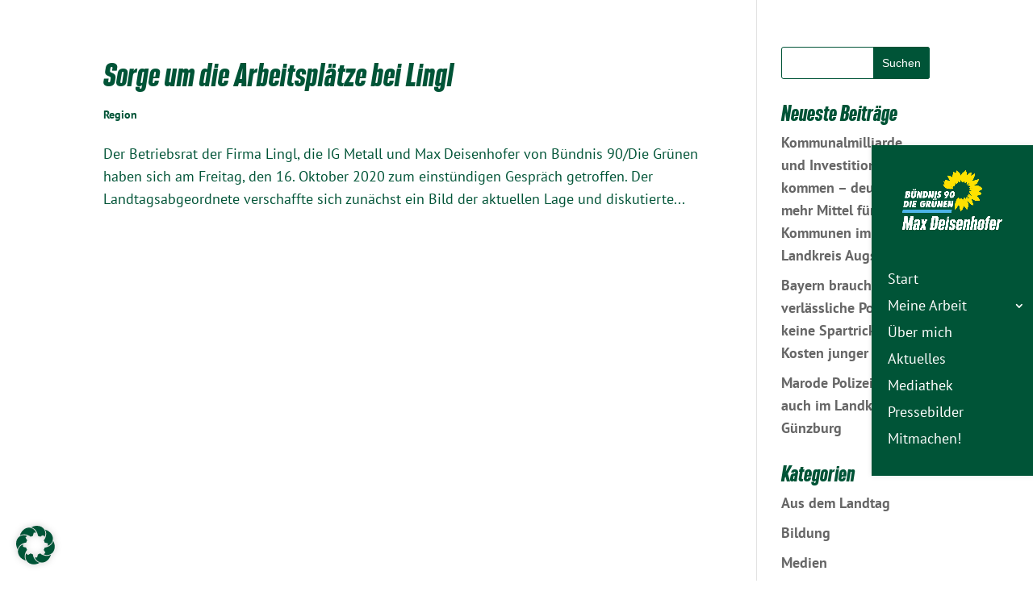

--- FILE ---
content_type: text/html; charset=UTF-8
request_url: https://www.max-deisenhofer.de/tag/arbeit/
body_size: 18023
content:
<!DOCTYPE html>
<html lang="de">
<head>
<meta charset="UTF-8" />
<style id="global-hamburger-styles-css">
.mobile_nav .select_page {
display: none !important;
}
.et-db #et-boc .et-l.et-l--header .mobile_menu_bar:before,
.et-l--header .mobile_menu_bar:before{
content: unset;
}
.et_header_style_centered #main-header .mobile_nav.mobile_nav,
.et_header_style_split #main-header .mobile_nav.mobile_nav {
padding: 0;
border-radius: 0;
background-color: unset;
background: unset;
}
.et_header_style_centered #et_mobile_nav_menu#et_mobile_nav_menu,
.et_header_style_split #et_mobile_nav_menu#et_mobile_nav_menu {
position: unset;
}
.et_header_style_centered.et_header_style_centered .mobile_menu_bar.mobile_menu_bar,
.et_header_style_split.et_header_style_split .mobile_menu_bar.mobile_menu_bar {
position: relative;
}
.et_header_style_centered .et_mobile_menu.et_mobile_menu,
.et_header_style_split .et_mobile_menu.et_mobile_menu {
top: 62px;
}
.et_header_style_left .et_mobile_menu.et_mobile_menu {
top: 90px;
}
.et_header_style_centered .et_menu_container .mobile_menu_bar.mobile_menu_bar,
.et_header_style_split .et_menu_container .mobile_menu_bar.mobile_menu_bar,
.et_header_style_split .et_menu_container #et-top-navigation .mobile_menu_bar.mobile_menu_bar {
top: unset;
left: unset;
right: unset;
bottom: unset;
padding: 0;
float:right;
}
.et_header_style_split #main-header div#et-top-navigation {
bottom: 0;
}
#main-header .mobile_menu_bar:before{
content: unset;
}
@media all and (max-width: 980px) {
.et_header_style_split #main-header,
.et_header_style_centered #main-header {
display: flex;
flex-direction: column;
align-items: center;
}
.et_header_style_split .logo_container span.logo_helper {
display: inline-block;
}
.et_header_style_split #main-header#main-header .container,
.et_header_style_centered #main-header#main-header .container {
height: auto;
}
.et_header_style_centered .et_menu_container .mobile_menu_bar.mobile_menu_bar,
.et_header_style_split .et_menu_container .mobile_menu_bar.mobile_menu_bar,
.et_header_style_split .et_menu_container #et-top-navigation .mobile_menu_bar.mobile_menu_bar
{
padding-bottom: 24px;
}
.et_header_style_split #main-header#main-header #et_mobile_nav_menu,
.et_header_style_centered #main-header#main-header #et_mobile_nav_menu
{
margin-top: 0;
}
.et_header_style_split #main-header#main-header  .logo_container,
.et_header_style_centered #main-header#main-header  .logo_container
{
position: absolute;
height: 100%;
width: 100%;
z-index: 0;
}
.et_header_style_split #main-header#main-header #et-top-navigation,
.et_header_style_centered #main-header#main-header #et-top-navigation {
float: right;
width: auto; 
position: unset;
padding-top: 24px;
}
.et_header_style_split #main-header#main-header,
.et_header_style_centered #main-header#main-header {
padding: unset;
}
.et_header_style_split #main-header#main-header 
.et_header_style_centered #main-header#main-header div#et-top-navigation{
position: absolute;
}
/*.et_header_style_fullscreen .dipi_hamburger*/
/* .et_header_style_slide  .dipi_hamburger */{ /*Need to remove for 'Disable Custom Mobile Menu Style' + 'Side In' of Header Style */
margin-bottom: 0 !important;
}
.et_header_style_fullscreen .et-fixed-header #et-top-navigation,
.et_header_style_fullscreen #et-top-navigation {
padding-bottom: 0 !important;
}
}
/* FIXME: only if style is not fullscreen oder slidein */
@media all and (min-width: 981px) {
.dipi_hamburger {
display: none;
}
.et_header_style_slide .dipi_hamburger,
.et_header_style_fullscreen .dipi_hamburger {
display: block;
margin-bottom: 0 !important;
}
}
</style>
<meta http-equiv="X-UA-Compatible" content="IE=edge">
<link rel="pingback" href="https://www.max-deisenhofer.de/xmlrpc.php" />
<script type="text/javascript">
document.documentElement.className = 'js';
</script>
<meta name='robots' content='index, follow, max-image-preview:large, max-snippet:-1, max-video-preview:-1' />
<!-- This site is optimized with the Yoast SEO plugin v24.4 - https://yoast.com/wordpress/plugins/seo/ -->
<title>Arbeit Archive - Max Deisenhofer</title>
<link rel="canonical" href="https://www.max-deisenhofer.de/tag/arbeit/" />
<meta property="og:locale" content="de_DE" />
<meta property="og:type" content="article" />
<meta property="og:title" content="Arbeit Archive - Max Deisenhofer" />
<meta property="og:site_name" content="Max Deisenhofer" />
<meta name="twitter:card" content="summary_large_image" />
<script type="application/ld+json" class="yoast-schema-graph">{"@context":"https://schema.org","@graph":[{"@type":"CollectionPage","@id":"https://www.max-deisenhofer.de/tag/arbeit/","url":"https://www.max-deisenhofer.de/tag/arbeit/","name":"Arbeit Archive - Max Deisenhofer","isPartOf":{"@id":"https://www.max-deisenhofer.de/#website"},"primaryImageOfPage":{"@id":"https://www.max-deisenhofer.de/tag/arbeit/#primaryimage"},"image":{"@id":"https://www.max-deisenhofer.de/tag/arbeit/#primaryimage"},"thumbnailUrl":"https://www.max-deisenhofer.de/wp-content/uploads/2020/10/IMG_4850.jpg","breadcrumb":{"@id":"https://www.max-deisenhofer.de/tag/arbeit/#breadcrumb"},"inLanguage":"de"},{"@type":"ImageObject","inLanguage":"de","@id":"https://www.max-deisenhofer.de/tag/arbeit/#primaryimage","url":"https://www.max-deisenhofer.de/wp-content/uploads/2020/10/IMG_4850.jpg","contentUrl":"https://www.max-deisenhofer.de/wp-content/uploads/2020/10/IMG_4850.jpg","width":4032,"height":3024,"caption":"Max Deisenhofer trifft sich mit dem Betriebsrat der Firma Lingl in Krumbach."},{"@type":"BreadcrumbList","@id":"https://www.max-deisenhofer.de/tag/arbeit/#breadcrumb","itemListElement":[{"@type":"ListItem","position":1,"name":"Startseite","item":"https://www.max-deisenhofer.de/"},{"@type":"ListItem","position":2,"name":"Arbeit"}]},{"@type":"WebSite","@id":"https://www.max-deisenhofer.de/#website","url":"https://www.max-deisenhofer.de/","name":"Max Deisenhofer","description":"","potentialAction":[{"@type":"SearchAction","target":{"@type":"EntryPoint","urlTemplate":"https://www.max-deisenhofer.de/?s={search_term_string}"},"query-input":{"@type":"PropertyValueSpecification","valueRequired":true,"valueName":"search_term_string"}}],"inLanguage":"de"}]}</script>
<!-- / Yoast SEO plugin. -->
<link rel='dns-prefetch' href='//max-deisenhofer.de' />
<link rel="alternate" type="application/rss+xml" title="Max Deisenhofer &raquo; Feed" href="https://www.max-deisenhofer.de/feed/" />
<link rel="alternate" type="application/rss+xml" title="Max Deisenhofer &raquo; Kommentar-Feed" href="https://www.max-deisenhofer.de/comments/feed/" />
<link rel="alternate" type="application/rss+xml" title="Max Deisenhofer &raquo; Schlagwort-Feed zu Arbeit" href="https://www.max-deisenhofer.de/tag/arbeit/feed/" />
<meta content="Max Deisenhofer v.3.18.7.1546422211" name="generator"/><!-- <link rel='stylesheet' id='wp-block-library-css' href='https://www.max-deisenhofer.de/wp-includes/css/dist/block-library/style.min.css?ver=45000dd15def671605703807bf63a429' type='text/css' media='all' /> -->
<link rel="stylesheet" type="text/css" href="//www.max-deisenhofer.de/wp-content/cache/wpfc-minified/8iz9iooo/hgsj3.css" media="all"/>
<style id='wp-block-library-theme-inline-css' type='text/css'>
.wp-block-audio :where(figcaption){color:#555;font-size:13px;text-align:center}.is-dark-theme .wp-block-audio :where(figcaption){color:#ffffffa6}.wp-block-audio{margin:0 0 1em}.wp-block-code{border:1px solid #ccc;border-radius:4px;font-family:Menlo,Consolas,monaco,monospace;padding:.8em 1em}.wp-block-embed :where(figcaption){color:#555;font-size:13px;text-align:center}.is-dark-theme .wp-block-embed :where(figcaption){color:#ffffffa6}.wp-block-embed{margin:0 0 1em}.blocks-gallery-caption{color:#555;font-size:13px;text-align:center}.is-dark-theme .blocks-gallery-caption{color:#ffffffa6}:root :where(.wp-block-image figcaption){color:#555;font-size:13px;text-align:center}.is-dark-theme :root :where(.wp-block-image figcaption){color:#ffffffa6}.wp-block-image{margin:0 0 1em}.wp-block-pullquote{border-bottom:4px solid;border-top:4px solid;color:currentColor;margin-bottom:1.75em}.wp-block-pullquote cite,.wp-block-pullquote footer,.wp-block-pullquote__citation{color:currentColor;font-size:.8125em;font-style:normal;text-transform:uppercase}.wp-block-quote{border-left:.25em solid;margin:0 0 1.75em;padding-left:1em}.wp-block-quote cite,.wp-block-quote footer{color:currentColor;font-size:.8125em;font-style:normal;position:relative}.wp-block-quote:where(.has-text-align-right){border-left:none;border-right:.25em solid;padding-left:0;padding-right:1em}.wp-block-quote:where(.has-text-align-center){border:none;padding-left:0}.wp-block-quote.is-large,.wp-block-quote.is-style-large,.wp-block-quote:where(.is-style-plain){border:none}.wp-block-search .wp-block-search__label{font-weight:700}.wp-block-search__button{border:1px solid #ccc;padding:.375em .625em}:where(.wp-block-group.has-background){padding:1.25em 2.375em}.wp-block-separator.has-css-opacity{opacity:.4}.wp-block-separator{border:none;border-bottom:2px solid;margin-left:auto;margin-right:auto}.wp-block-separator.has-alpha-channel-opacity{opacity:1}.wp-block-separator:not(.is-style-wide):not(.is-style-dots){width:100px}.wp-block-separator.has-background:not(.is-style-dots){border-bottom:none;height:1px}.wp-block-separator.has-background:not(.is-style-wide):not(.is-style-dots){height:2px}.wp-block-table{margin:0 0 1em}.wp-block-table td,.wp-block-table th{word-break:normal}.wp-block-table :where(figcaption){color:#555;font-size:13px;text-align:center}.is-dark-theme .wp-block-table :where(figcaption){color:#ffffffa6}.wp-block-video :where(figcaption){color:#555;font-size:13px;text-align:center}.is-dark-theme .wp-block-video :where(figcaption){color:#ffffffa6}.wp-block-video{margin:0 0 1em}:root :where(.wp-block-template-part.has-background){margin-bottom:0;margin-top:0;padding:1.25em 2.375em}
</style>
<style id='safe-svg-svg-icon-style-inline-css' type='text/css'>
.safe-svg-cover{text-align:center}.safe-svg-cover .safe-svg-inside{display:inline-block;max-width:100%}.safe-svg-cover svg{height:100%;max-height:100%;max-width:100%;width:100%}
</style>
<style id='global-styles-inline-css' type='text/css'>
:root{--wp--preset--aspect-ratio--square: 1;--wp--preset--aspect-ratio--4-3: 4/3;--wp--preset--aspect-ratio--3-4: 3/4;--wp--preset--aspect-ratio--3-2: 3/2;--wp--preset--aspect-ratio--2-3: 2/3;--wp--preset--aspect-ratio--16-9: 16/9;--wp--preset--aspect-ratio--9-16: 9/16;--wp--preset--color--black: #000000;--wp--preset--color--cyan-bluish-gray: #abb8c3;--wp--preset--color--white: #ffffff;--wp--preset--color--pale-pink: #f78da7;--wp--preset--color--vivid-red: #cf2e2e;--wp--preset--color--luminous-vivid-orange: #ff6900;--wp--preset--color--luminous-vivid-amber: #fcb900;--wp--preset--color--light-green-cyan: #7bdcb5;--wp--preset--color--vivid-green-cyan: #00d084;--wp--preset--color--pale-cyan-blue: #8ed1fc;--wp--preset--color--vivid-cyan-blue: #0693e3;--wp--preset--color--vivid-purple: #9b51e0;--wp--preset--gradient--vivid-cyan-blue-to-vivid-purple: linear-gradient(135deg,rgba(6,147,227,1) 0%,rgb(155,81,224) 100%);--wp--preset--gradient--light-green-cyan-to-vivid-green-cyan: linear-gradient(135deg,rgb(122,220,180) 0%,rgb(0,208,130) 100%);--wp--preset--gradient--luminous-vivid-amber-to-luminous-vivid-orange: linear-gradient(135deg,rgba(252,185,0,1) 0%,rgba(255,105,0,1) 100%);--wp--preset--gradient--luminous-vivid-orange-to-vivid-red: linear-gradient(135deg,rgba(255,105,0,1) 0%,rgb(207,46,46) 100%);--wp--preset--gradient--very-light-gray-to-cyan-bluish-gray: linear-gradient(135deg,rgb(238,238,238) 0%,rgb(169,184,195) 100%);--wp--preset--gradient--cool-to-warm-spectrum: linear-gradient(135deg,rgb(74,234,220) 0%,rgb(151,120,209) 20%,rgb(207,42,186) 40%,rgb(238,44,130) 60%,rgb(251,105,98) 80%,rgb(254,248,76) 100%);--wp--preset--gradient--blush-light-purple: linear-gradient(135deg,rgb(255,206,236) 0%,rgb(152,150,240) 100%);--wp--preset--gradient--blush-bordeaux: linear-gradient(135deg,rgb(254,205,165) 0%,rgb(254,45,45) 50%,rgb(107,0,62) 100%);--wp--preset--gradient--luminous-dusk: linear-gradient(135deg,rgb(255,203,112) 0%,rgb(199,81,192) 50%,rgb(65,88,208) 100%);--wp--preset--gradient--pale-ocean: linear-gradient(135deg,rgb(255,245,203) 0%,rgb(182,227,212) 50%,rgb(51,167,181) 100%);--wp--preset--gradient--electric-grass: linear-gradient(135deg,rgb(202,248,128) 0%,rgb(113,206,126) 100%);--wp--preset--gradient--midnight: linear-gradient(135deg,rgb(2,3,129) 0%,rgb(40,116,252) 100%);--wp--preset--font-size--small: 13px;--wp--preset--font-size--medium: 20px;--wp--preset--font-size--large: 36px;--wp--preset--font-size--x-large: 42px;--wp--preset--spacing--20: 0.44rem;--wp--preset--spacing--30: 0.67rem;--wp--preset--spacing--40: 1rem;--wp--preset--spacing--50: 1.5rem;--wp--preset--spacing--60: 2.25rem;--wp--preset--spacing--70: 3.38rem;--wp--preset--spacing--80: 5.06rem;--wp--preset--shadow--natural: 6px 6px 9px rgba(0, 0, 0, 0.2);--wp--preset--shadow--deep: 12px 12px 50px rgba(0, 0, 0, 0.4);--wp--preset--shadow--sharp: 6px 6px 0px rgba(0, 0, 0, 0.2);--wp--preset--shadow--outlined: 6px 6px 0px -3px rgba(255, 255, 255, 1), 6px 6px rgba(0, 0, 0, 1);--wp--preset--shadow--crisp: 6px 6px 0px rgba(0, 0, 0, 1);}:root { --wp--style--global--content-size: 823px;--wp--style--global--wide-size: 1080px; }:where(body) { margin: 0; }.wp-site-blocks > .alignleft { float: left; margin-right: 2em; }.wp-site-blocks > .alignright { float: right; margin-left: 2em; }.wp-site-blocks > .aligncenter { justify-content: center; margin-left: auto; margin-right: auto; }:where(.is-layout-flex){gap: 0.5em;}:where(.is-layout-grid){gap: 0.5em;}.is-layout-flow > .alignleft{float: left;margin-inline-start: 0;margin-inline-end: 2em;}.is-layout-flow > .alignright{float: right;margin-inline-start: 2em;margin-inline-end: 0;}.is-layout-flow > .aligncenter{margin-left: auto !important;margin-right: auto !important;}.is-layout-constrained > .alignleft{float: left;margin-inline-start: 0;margin-inline-end: 2em;}.is-layout-constrained > .alignright{float: right;margin-inline-start: 2em;margin-inline-end: 0;}.is-layout-constrained > .aligncenter{margin-left: auto !important;margin-right: auto !important;}.is-layout-constrained > :where(:not(.alignleft):not(.alignright):not(.alignfull)){max-width: var(--wp--style--global--content-size);margin-left: auto !important;margin-right: auto !important;}.is-layout-constrained > .alignwide{max-width: var(--wp--style--global--wide-size);}body .is-layout-flex{display: flex;}.is-layout-flex{flex-wrap: wrap;align-items: center;}.is-layout-flex > :is(*, div){margin: 0;}body .is-layout-grid{display: grid;}.is-layout-grid > :is(*, div){margin: 0;}body{padding-top: 0px;padding-right: 0px;padding-bottom: 0px;padding-left: 0px;}:root :where(.wp-element-button, .wp-block-button__link){background-color: #32373c;border-width: 0;color: #fff;font-family: inherit;font-size: inherit;line-height: inherit;padding: calc(0.667em + 2px) calc(1.333em + 2px);text-decoration: none;}.has-black-color{color: var(--wp--preset--color--black) !important;}.has-cyan-bluish-gray-color{color: var(--wp--preset--color--cyan-bluish-gray) !important;}.has-white-color{color: var(--wp--preset--color--white) !important;}.has-pale-pink-color{color: var(--wp--preset--color--pale-pink) !important;}.has-vivid-red-color{color: var(--wp--preset--color--vivid-red) !important;}.has-luminous-vivid-orange-color{color: var(--wp--preset--color--luminous-vivid-orange) !important;}.has-luminous-vivid-amber-color{color: var(--wp--preset--color--luminous-vivid-amber) !important;}.has-light-green-cyan-color{color: var(--wp--preset--color--light-green-cyan) !important;}.has-vivid-green-cyan-color{color: var(--wp--preset--color--vivid-green-cyan) !important;}.has-pale-cyan-blue-color{color: var(--wp--preset--color--pale-cyan-blue) !important;}.has-vivid-cyan-blue-color{color: var(--wp--preset--color--vivid-cyan-blue) !important;}.has-vivid-purple-color{color: var(--wp--preset--color--vivid-purple) !important;}.has-black-background-color{background-color: var(--wp--preset--color--black) !important;}.has-cyan-bluish-gray-background-color{background-color: var(--wp--preset--color--cyan-bluish-gray) !important;}.has-white-background-color{background-color: var(--wp--preset--color--white) !important;}.has-pale-pink-background-color{background-color: var(--wp--preset--color--pale-pink) !important;}.has-vivid-red-background-color{background-color: var(--wp--preset--color--vivid-red) !important;}.has-luminous-vivid-orange-background-color{background-color: var(--wp--preset--color--luminous-vivid-orange) !important;}.has-luminous-vivid-amber-background-color{background-color: var(--wp--preset--color--luminous-vivid-amber) !important;}.has-light-green-cyan-background-color{background-color: var(--wp--preset--color--light-green-cyan) !important;}.has-vivid-green-cyan-background-color{background-color: var(--wp--preset--color--vivid-green-cyan) !important;}.has-pale-cyan-blue-background-color{background-color: var(--wp--preset--color--pale-cyan-blue) !important;}.has-vivid-cyan-blue-background-color{background-color: var(--wp--preset--color--vivid-cyan-blue) !important;}.has-vivid-purple-background-color{background-color: var(--wp--preset--color--vivid-purple) !important;}.has-black-border-color{border-color: var(--wp--preset--color--black) !important;}.has-cyan-bluish-gray-border-color{border-color: var(--wp--preset--color--cyan-bluish-gray) !important;}.has-white-border-color{border-color: var(--wp--preset--color--white) !important;}.has-pale-pink-border-color{border-color: var(--wp--preset--color--pale-pink) !important;}.has-vivid-red-border-color{border-color: var(--wp--preset--color--vivid-red) !important;}.has-luminous-vivid-orange-border-color{border-color: var(--wp--preset--color--luminous-vivid-orange) !important;}.has-luminous-vivid-amber-border-color{border-color: var(--wp--preset--color--luminous-vivid-amber) !important;}.has-light-green-cyan-border-color{border-color: var(--wp--preset--color--light-green-cyan) !important;}.has-vivid-green-cyan-border-color{border-color: var(--wp--preset--color--vivid-green-cyan) !important;}.has-pale-cyan-blue-border-color{border-color: var(--wp--preset--color--pale-cyan-blue) !important;}.has-vivid-cyan-blue-border-color{border-color: var(--wp--preset--color--vivid-cyan-blue) !important;}.has-vivid-purple-border-color{border-color: var(--wp--preset--color--vivid-purple) !important;}.has-vivid-cyan-blue-to-vivid-purple-gradient-background{background: var(--wp--preset--gradient--vivid-cyan-blue-to-vivid-purple) !important;}.has-light-green-cyan-to-vivid-green-cyan-gradient-background{background: var(--wp--preset--gradient--light-green-cyan-to-vivid-green-cyan) !important;}.has-luminous-vivid-amber-to-luminous-vivid-orange-gradient-background{background: var(--wp--preset--gradient--luminous-vivid-amber-to-luminous-vivid-orange) !important;}.has-luminous-vivid-orange-to-vivid-red-gradient-background{background: var(--wp--preset--gradient--luminous-vivid-orange-to-vivid-red) !important;}.has-very-light-gray-to-cyan-bluish-gray-gradient-background{background: var(--wp--preset--gradient--very-light-gray-to-cyan-bluish-gray) !important;}.has-cool-to-warm-spectrum-gradient-background{background: var(--wp--preset--gradient--cool-to-warm-spectrum) !important;}.has-blush-light-purple-gradient-background{background: var(--wp--preset--gradient--blush-light-purple) !important;}.has-blush-bordeaux-gradient-background{background: var(--wp--preset--gradient--blush-bordeaux) !important;}.has-luminous-dusk-gradient-background{background: var(--wp--preset--gradient--luminous-dusk) !important;}.has-pale-ocean-gradient-background{background: var(--wp--preset--gradient--pale-ocean) !important;}.has-electric-grass-gradient-background{background: var(--wp--preset--gradient--electric-grass) !important;}.has-midnight-gradient-background{background: var(--wp--preset--gradient--midnight) !important;}.has-small-font-size{font-size: var(--wp--preset--font-size--small) !important;}.has-medium-font-size{font-size: var(--wp--preset--font-size--medium) !important;}.has-large-font-size{font-size: var(--wp--preset--font-size--large) !important;}.has-x-large-font-size{font-size: var(--wp--preset--font-size--x-large) !important;}
:where(.wp-block-post-template.is-layout-flex){gap: 1.25em;}:where(.wp-block-post-template.is-layout-grid){gap: 1.25em;}
:where(.wp-block-columns.is-layout-flex){gap: 2em;}:where(.wp-block-columns.is-layout-grid){gap: 2em;}
:root :where(.wp-block-pullquote){font-size: 1.5em;line-height: 1.6;}
</style>
<!-- <link rel='stylesheet' id='ctf_styles-css' href='https://www.max-deisenhofer.de/wp-content/plugins/custom-twitter-feeds/css/ctf-styles.min.css?ver=2.2.5' type='text/css' media='all' /> -->
<!-- <link rel='stylesheet' id='dipi_font-css' href='https://www.max-deisenhofer.de/wp-content/plugins/divi-pixel/dist/admin/css/dipi-font.min.css?ver=1.0.0' type='text/css' media='all' /> -->
<!-- <link rel='stylesheet' id='dipi_general-css' href='https://www.max-deisenhofer.de/wp-content/plugins/divi-pixel/dist/public/css/general.min.css?ver=2.34.1' type='text/css' media='all' /> -->
<!-- <link rel='stylesheet' id='dipi_hamburgers_css-css' href='https://www.max-deisenhofer.de/wp-content/plugins/divi-pixel/vendor/css/hamburgers.min.css?ver=1.1.3' type='text/css' media='all' /> -->
<!-- <link rel='stylesheet' id='divi-machine-styles-css' href='https://www.max-deisenhofer.de/wp-content/plugins/divi-machine/styles/style.min.css?ver=6.1.8.9.1' type='text/css' media='all' /> -->
<!-- <link rel='stylesheet' id='divi-modal-popup-styles-css' href='https://www.max-deisenhofer.de/wp-content/plugins/divi-modal-popup/styles/style.min.css?ver=1.2.0' type='text/css' media='all' /> -->
<!-- <link rel='stylesheet' id='divi-pixel-styles-css' href='https://www.max-deisenhofer.de/wp-content/plugins/divi-pixel/styles/style.min.css?ver=1.0.0' type='text/css' media='all' /> -->
<!-- <link rel='stylesheet' id='borlabs-cookie-css' href='https://www.max-deisenhofer.de/wp-content/cache/borlabs-cookie/borlabs-cookie_1_de.css?ver=2.3-4924' type='text/css' media='all' /> -->
<!-- <link rel='stylesheet' id='divi-ajax-filter-styles-css' href='https://www.max-deisenhofer.de/wp-content/plugins/divi-machine/includes/modules/divi-ajax-filter/styles/style.min.css?ver=3.1.8.4' type='text/css' media='all' /> -->
<!-- <link rel='stylesheet' id='a3a3_lazy_load-css' href='//www.max-deisenhofer.de/wp-content/uploads/sass/a3_lazy_load.min.css?ver=1559197401' type='text/css' media='all' /> -->
<!-- <link rel='stylesheet' id='dmach-carousel-css-css' href='https://www.max-deisenhofer.de/wp-content/plugins/divi-machine/css/carousel.min.css?ver=6.1.8.9.1' type='text/css' media='all' /> -->
<!-- <link rel='stylesheet' id='divi-style-parent-css' href='https://www.max-deisenhofer.de/wp-content/themes/Divi/style-static.min.css?ver=4.27.4' type='text/css' media='all' /> -->
<!-- <link rel='stylesheet' id='divi-style-css' href='https://www.max-deisenhofer.de/wp-content/themes/max-deisenhofer/style.css?ver=4.27.4' type='text/css' media='all' /> -->
<link rel="stylesheet" type="text/css" href="//www.max-deisenhofer.de/wp-content/cache/wpfc-minified/86a4zzb0/hgsj3.css" media="all"/>
<script src='//www.max-deisenhofer.de/wp-content/cache/wpfc-minified/ko3ad5p3/hgsj3.js' type="text/javascript"></script>
<!-- <script type="text/javascript" src="https://max-deisenhofer.de/wp-content/themes/max-deisenhofer/vendor/jquery.min.js?ver=1.12.4" id="jquery-js"></script> -->
<!-- <script type="text/javascript" src="https://www.max-deisenhofer.de/wp-content/plugins/divi-pixel/dist/public/js/public.min.js?ver=2.34.1" id="dipi_public_js-js"></script> -->
<!-- <script type="text/javascript" src="https://www.max-deisenhofer.de/wp-content/plugins/divi-machine/includes/modules/divi-ajax-filter/js/masonry.min.js?ver=6.1.8.9.1" id="divi-filter-masonry-js-js"></script> -->
<!-- <script type="text/javascript" src="https://www.max-deisenhofer.de/wp-content/plugins/divi-pixel/dist/public/js/hamburger.min.js?ver=2.34.1" id="dipi_hamburgers_js-js"></script> -->
<script type="text/javascript" id="divi-filter-loadmore-js-js-extra">
/* <![CDATA[ */
var loadmore_ajax_object = {"ajax_url":"https:\/\/www.max-deisenhofer.de\/wp-admin\/admin-ajax.php","security":"d099a29d20"};
/* ]]> */
</script>
<script src='//www.max-deisenhofer.de/wp-content/cache/wpfc-minified/f42kcuvo/hgsj3.js' type="text/javascript"></script>
<!-- <script type="text/javascript" src="https://www.max-deisenhofer.de/wp-content/plugins/divi-machine/includes/modules/divi-ajax-filter/includes/modules/MachineLoop/../../../js/divi-filter-loadmore.min.js?ver=3.1.8.4" id="divi-filter-loadmore-js-js"></script> -->
<link rel="https://api.w.org/" href="https://www.max-deisenhofer.de/wp-json/" /><link rel="alternate" title="JSON" type="application/json" href="https://www.max-deisenhofer.de/wp-json/wp/v2/tags/214" /><script>
jQuery(document).ready(function(i){const c=window.navigator.userAgent;function t(c){i(".et_pb_de_mach_archive_loop").each(function(t,s){var e,n,o,d=i(this).find(".dmach-grid-item"),h=(e=i(".dmach-grid-sizes"),n=c,o=void 0,i(e.attr("class").split(" ")).each(function(){this.indexOf(n)>-1&&(o=this)}),o).replace(c,""),a=1,r=1;i(d).each(function(i,c){a++});var l=Math.ceil(a/h),m=l*h;i(d).each(function(c,t){var s=(r-1)%h+1,e=Math.ceil(r*l/m);i(this).closest(".grid-posts").find(".dmach-grid-item:nth-child("+r+")").css("-ms-grid-row",""+e),i(this).closest(".grid-posts").find(".dmach-grid-item:nth-child("+r+")").css("-ms-grid-column",""+s),r++})})}/MSIE|Trident/.test(c)&&i(window).on("resize",function(){i(window).width()>=981?(col_size="col-desk-",t(col_size)):(col_size="col-mob-",t(col_size))})});
</script>
<style>
.col-desk-1>:not(.no-results-layout){display:-ms-grid;-ms-grid-columns:1fr}.col-desk-2>:not(.no-results-layout){display:-ms-grid;-ms-grid-columns:1fr 1fr}.col-desk-3>:not(.no-results-layout){display:-ms-grid;-ms-grid-columns:1fr 1fr 1fr}.col-desk-4>:not(.no-results-layout){display:-ms-grid;-ms-grid-columns:1fr 1fr 1fr 1fr}.col-desk-5>:not(.no-results-layout){display:-ms-grid;-ms-grid-columns:1fr 1fr 1fr 1fr 1fr}.col-desk-6>:not(.no-results-layout){display:-ms-grid;-ms-grid-columns:1fr 1fr 1fr 1fr 1fr 1fr}@media(max-width:980px){body .col-mob-1>:not(.no-results-layout){display:-ms-grid;-ms-grid-columns:1fr}body .col-mob-2>:not(.no-results-layout){display:-ms-grid;-ms-grid-columns:1fr 1fr}}@media screen and (-ms-high-contrast:active),(-ms-high-contrast:none){.et_pb_gutters4 .dmach-grid-sizes>:not(.no-results-layout)>div{margin-left:8%!important;margin-right:8%!important}.et_pb_gutters3 .dmach-grid-sizes>:not(.no-results-layout)>div{margin-left:5.5%!important;margin-right:5.5%!important}.et_pb_gutters2 .dmach-grid-sizes>:not(.no-results-layout)>div{margin-left:3%!important;margin-right:3%!important}.et_pb_gutters1 .dmach-grid-sizes>:not(.no-results-layout)>div{margin-left:0!important;margin-right:0!important}}
</style>
<style type="text/css" id="mobile-menu-fullscreen-css">
body.et-fb.dipi-mobile-menu-fullscreen .mobile_nav.opened ul.et_mobile_menu{
display:none !important;
}
body.dipi-mobile-menu-fullscreen {
overflow-x: hidden;
}
@media all and (max-width: 980px){
body.dipi-mobile-menu-fullscreen #mobile_menu,
body.dipi-mobile-menu-fullscreen .et-l--header .et_mobile_nav_menu .et_mobile_menu,
{
background: #145f32 !important;
padding-right: 0px !important;
padding-left: 0px !important;
}
body.dipi-mobile-menu-fullscreen #mobile_menu:before,
body.dipi-mobile-menu-fullscreen .et-l--header .et_mobile_nav_menu .et_mobile_menu:before,
{
content:'';
display: block;
height: 35px !important;
}
body.dipi-mobile-menu-fullscreen #mobile_menu:after,
body.dipi-mobile-menu-fullscreen .et-l--header .et_mobile_nav_menu .et_mobile_menu:after,
{
content:'';display:block;
height: 20px !important;
}
body.dipi-mobile-menu-fullscreen .mobile_nav.opened:before {
visibility: visible;
background: #145f32 !important;
opacity: 1;
}
body.dipi-mobile-menu-fullscreen .mobile_nav.closed:before {
visibility: hidden;
background: transparent !important;
opacity: 0;
}
body.dipi-mobile-menu-fullscreen .mobile_nav.opened ul.et_mobile_menu {
opacity: 1;
transition: all 1s;
transition-timing-function: cubic-bezier(.79,.14,.15,.86);
max-height: 100vh;
overflow: scroll;
/* Hide scrollbars in IE and Edge */
-ms-overflow-style: none;
/* Hide scrollbars in Firefox */
scrollbar-width: none;
}	
/* Hide scrollbars in Chrome, Safari and Opera */
body.dipi-mobile-menu-fullscreen .mobile_nav.opened ul.et_mobile_menu::-webkit-scrollbar {
display: none;
}
body.dipi-mobile-menu-fullscreen.et-db #et-boc .et-l .mobile_nav.closed ul.et_mobile_menu,
body.dipi-mobile-menu-fullscreen .mobile_nav.closed ul.et_mobile_menu {
opacity: 0;
}
body.dipi-mobile-menu-fullscreen .mobile_nav:before {
content: '';
position: fixed;
top: 0;
right: 0;
bottom: 0;
left: 0;
z-index: 99;
display: block;
transition: all 1s !important;
transition-timing-function: cubic-bezier(.79,.14,.15,.86) !important;
opacity: 0;
visibility: hidden;
height: 120vh;
top: -20vh;
}
/* Not working mobile menu when use sticky header & scroll down
@since 20231204
*/
body.dipi-mobile-menu-fullscreen .et_pb_sticky_placeholder .mobile_nav {
pointer-events: none;
}
body.dipi-mobile-menu-fullscreen .mobile_nav.dipi-menu-background-animation-circle:before{
position: absolute;
top: calc(20px - 50vh);
right: calc(20px - 50vh);
bottom:auto;left: auto;
height: 100vh;
width: 100vh;
transform-origin: 50% 50%;
border-radius:50%;
background: #145f32 !important;
transition-property: transform;
}
body.dipi-mobile-menu-fullscreen .mobile_nav.dipi-menu-background-animation-circle.closed:before{
opacity:0;
visibility:visible;
transform: scale(0);
will-change: transform;
}
body.dipi-mobile-menu-fullscreen .mobile_nav.dipi-menu-background-animation-circle.closed.animate:before{
opacity:1;
}
body.dipi-mobile-menu-fullscreen .mobile_nav.dipi-menu-background-animation-circle.opened:before{
transform: scale(4.8);
position:fixed;
}
/* Animation Slide Left */
.dipi-menu-animation-slide-left.closed #mobile_menu,
.et-l--header .dipi-menu-animation-slide-left.closed ul.et_mobile_menu {
transform: translateX(-120%);
}
.dipi-menu-animation-slide-left.opened #mobile_menu,
.et-l--header .dipi-menu-animation-slide-left.opened ul.et_mobile_menu {
transform: translateX(0);
}
.dipi-menu-background-animation-slide-left.closed:before {
transform: translateX(-100%);
}
.dipi-menu-background-animation-slide-left.opened:before {
transform: translateX(0);
}
/* Animation Slide Right */
.dipi-menu-animation-slide-right.closed #mobile_menu ,
.et-l--header .dipi-menu-animation-slide-right.closed ul.et_mobile_menu {
transform: translateX(120%);
}
.dipi-menu-animation-slide-right.opened #mobile_menu,
.et-l--header .dipi-menu-animation-slide-right.opened ul.et_mobile_menu {
transform: translateX(0);
}
.dipi-menu-background-animation-slide-right.closed:before {
transform: translateX(100%);
}
.dipi-menu-background-animation-slide-right.opened:before {
transform: translateX(0);
}
/* Animation Slide Bottom */
.dipi-menu-animation-slide-bottom.closed #mobile_menu,
.et-l--header .dipi-menu-animation-slide-bottom.closed ul.et_mobile_menu {
transform: translateY(120%);
}
.dipi-menu-background-animation-slide-bottom.closed:before {
transform: translateY(100%);
}
.dipi-menu-animation-slide-bottom.opened #mobile_menu,
.et-l--header .dipi-menu-animation-slide-bottom.opened ul.et_mobile_menu,
.dipi-menu-background-animation-slide-bottom.opened:before{
transform: translateY(0);
}
/* Animation Slide Bottom */
.dipi-menu-animation-slide-top.closed #mobile_menu,
.et-l--header .dipi-menu-animation-slide-top.closed ul.et_mobile_menu{
transform: translateY(-120%);
}
.dipi-menu-animation-slide-top.opened #mobile_menu,
.et-l--header .dipi-menu-animation-slide-top.opened ul.et_mobile_menu,
.dipi-menu-background-animation-slide-top.opened:before{
transform: translateY(0);
}
.dipi-menu-background-animation-slide-top.closed:before {
transform: translateY(-100%);
}
/* Animation Grow */
.et-db #et-boc .et-l .dipi-menu-animation-grow.closed .et_mobile_menu,
.dipi-menu-animation-grow.closed #mobile_menu,
.et-l--header .dipi-menu-animation-grow.closed ul.et_mobile_menu,
.dipi-menu-background-animation-grow.closed:before {
transform: scale(.5);
opacity: 0;
visibility: hidden;
}
.et-db #et-boc .et-l .et_pb_module .dipi-menu-animation-grow .mobile_menu_bar:before{content:none;}
#main-header .mobile_nav.closed .et_mobile_menu li ul,
.et_pb_fullwidth_menu .mobile_nav.closed .et_mobile_menu li ul,
.et_pb_menu .mobile_nav.closed .et_mobile_menu li ul{
visibility: hidden !important;
}
.dipi-menu-animation-grow.opened #mobile_menu,
.et-l--header .dipi-menu-animation-grow.opened ul.et_mobile_menu,
.dipi-menu-background-animation-grow.opened:before {
transform: scale(1);
opacity: 1;
visibility: visible;
}
/* Animation Fade In */
.dipi-menu-animation-fade.closed #mobile_menu,
.et-db #et-boc .et-l--header .dipi-menu-animation-fade.closed ul.et_mobile_menu,
.et-l--header .dipi-menu-animation-fade.closed ul.et_mobile_menu,
.dipi-menu-background-animation-fade.closed:before {
opacity: 0;
visibility: hidden;
}
.dipi-menu-animation-fade.opened #mobile_menu,
.et-db #et-boc .et-l--header .dipi-menu-animation-fade.opened .et_mobile_menu,
.et-l--header .dipi-menu-animation-fade.opened .et_mobile_menu,
.dipi-menu-background-animation-fade.opened:before {
opacity: 1;
visibility: visible;
}
/* Overlay Background */
body.dipi-mobile-menu-fullscreen .mobile_nav.closed:before {
transition-duration: .7s !important;
transition-delay: .2s;
transition-timing-function: cubic-bezier(.79,.14,.15,.86);
}
body.dipi-mobile-menu-fullscreen .mobile_nav.opened:before {
transition-duration: .7s !important;
transition-timing-function: cubic-bezier(.79,.14,.15,.86);
}
body.dipi-mobile-menu-fullscreen .mobile_nav.dipi-menu-background-animation-circle.opened:before {
transition-duration: .8s !important;
}
body.dipi-mobile-menu-fullscreen .mobile_nav.dipi-menu-background-animation-circle.closed:before {
transition-duration: .5s !important;
}
/* Menu Links */
.mobile_nav.closed #mobile_menu,
.et-l--header .mobile_nav.closed ul.et_mobile_menu {
transition-duration: .5s;
}
.mobile_nav.opened #mobile_menu,
.et-l--header .mobile_nav.opened ul.et_mobile_menu {
transition-duration: .5s;
transition-delay: .2s !important;
}
.mobile_nav #mobile_menu,
.et-l--header .mobile_nav .et_mobile_menu {
display: block !important;
position: absolute;
z-index: 9998;
width: 100%;
}
.mobile_nav:not(.opened) #mobile_menu,
.et-l--header .mobile_nav:not(.opened) .et_mobile_menu
{
pointer-events: none;
}
body.dipi-mobile-menu-fullscreen #mobile_menu,
body.dipi-mobile-menu-fullscreen .et-l--header .et_mobile_nav_menu .et_mobile_menu {
top: 0;
min-height: 100vh;
background: transparent !important;
border-top: none !important;
box-shadow: none !important;
list-style: none;
}
#main-header .mobile_menu_bar,
.et-l--header .mobile_menu_bar {
z-index: 10001;
}
}
</style>
<style type="text/css" id="mobile-menu-hamburger-css">
.dipi_hamburger .hamburger-inner, 
.dipi_hamburger .hamburger-inner:after, 
.dipi_hamburger .hamburger-inner:before {
background-color: #ffffff !important;
}
.dipi_hamburger.hamburger.is-active .hamburger-inner, 
.dipi_hamburger.hamburger.is-active .hamburger-inner:after, 
.dipi_hamburger.hamburger.is-active .hamburger-inner:before {
background-color: #ffffff !important;
}
.dipi_hamburger.hamburger.hamburger--spring.is-active .hamburger-inner,
.dipi_hamburger.hamburger.hamburger--stand.is-active .hamburger-inner{
background-color: transparent !important;
}
@media (max-width: 980px) {
.et_pb_module.et_pb_fullwidth_menu div.et_pb_menu__wrap,
.et_pb_module.et_pb_menu div.et_pb_menu__wrap {
margin: 0;
}
.et_pb_module.et_pb_fullwidth_menu div.et_pb_menu__wrap .et_mobile_nav_menu,
.et_pb_module.et_pb_menu div.et_pb_menu__wrap .et_mobile_nav_menu {
margin-right: 0;
}
.et_pb_fullwidth_menu .et_mobile_menu ul, 
.et_pb_menu .et_mobile_menu ul {
padding: 0;
}
.et_pb_fullwidth_menu .mobile_menu_bar, 
.et_pb_menu .mobile_menu_bar {
display: inline;
}
@media only screen and (max-width: 980px) {
.et_header_style_centered:has(.dipi_hamburger) div#et-top-navigation {pointer-events: none;}
.et_header_style_centered:has(.dipi_hamburger) span.mobile_menu_bar.mobile_menu_bar_toggle {pointer-events: all;}
.et_header_style_centered:has(.dipi_hamburger) ul#mobile_menu { pointer-events: all;}
}
}
</style>
<style type="text/css" id="mobile-menu-styles-css">
@media screen and (max-width: 980px) {
#main-header {
display: flex;
flex-direction: column;
align-items: center;
height: 65px !important;
background: #145f32 !important;
}
.et_header_style_left .et-fixed-header #et-top-navigation,
.et_header_style_left:not(.et_header_style_slide):not(.et_header_style_fullscreen) #et-top-navigation 
/*,.et_header_style_fullscreen #et-top-navigation */ 
/*	Comment for Enable Custom Mobile Menu Style + Add Hamburger Icon Animation + Full screen of HEADER STYLE */
{
padding-top:0 !important;
}
.et_header_style_left:not(.et_header_style_slide):not(.et_header_style_fullscreen) #et-top-navigation .mobile_menu_bar, 
/* 
Need for Enable Custom Mobile Menu Style +  Default HeaderStyle
Comment for Enable Custom Mobile Menu Style + SlideIn HeaderStyle
*/
.et_header_style_fullscreen #et-top-navigation {
padding-bottom:0 !important;
}
#main-header #et_top_search {
margin: 0 35px 0 0;
}
#main-header #et_top_search #et_search_icon:before {
top: 7px;
}
#top-header .container #et-info {
width: 100% !important;
text-align: center;
}
.et-l--header {
height: 65px !important;
background: #145f32 !important;
}
.et_header_style_left #logo {
max-height: 60px !important;
height: auto !important;
}
.et_header_style_split header#main-header #dipi_logo,
.et_header_style_centered header#main-header #logo {
max-height: 60px !important;
height: auto !important;
margin: 0 auto !important;
width: auto;
}
.et_header_style_left #logo,
.et_header_style_split header#main-header #dipi_logo,
.et_header_style_centered header#main-header #logo
{
width: px !important;
}
header .et_mobile_menu {
background: #145f32 !important;
/*padding-top: 0px !important;*/
padding-right: 0px !important;
/*padding-bottom: 0px !important;*/
padding-left: 0px !important;
}
header .et_mobile_menu:before {
content:'';
display: block;
height: 35px !important;
}
header .et_mobile_menu:after {
content:'';display:block;
height: 20px !important;
}
header .et_mobile_menu li:not(:last-child) a{
margin-bottom: 10px !important;
}
header .et_mobile_menu li > a + ul {
/* margin-top: 10px !important; */
}
header .et_mobile_menu > li > a{
text-align: center !important;
}
header .et-menu li {
margin-bottom: 10px !important;
text-align: center !important;
}
header .et_mobile_menu > li > a,
header .et-menu > li > a {
font-family: 'none', sans-serif;				background-color: rgba(44,61,73,0.03) !important;
padding-top: 15px !important;
padding-right: 10px !important;
padding-bottom: 15px !important;
padding-left: 10px !important;
font-size:16px !important;
color:#ffffff !important;
letter-spacing: 0px !important;
font-weight: 500;
border-top-left-radius:0px;
border-top-right-radius:0px;
border-bottom-left-radius:0px;
border-bottom-right-radius:0px;
border-width: 0px !important;
border-style: solid !important;
border-color: #0ba1dd !important;
}
.et-l--header .et_mobile_menu li > ul.sub-menu > li > a,
header .et_mobile_menu li > ul.sub-menu > li > a {
}
header .et_mobile_menu li.menu-item-has-children > a,
header .et-menu li.menu-item-has-children > a {
font-weight: 500 !important;
}
.et_menu_container, .et-l--header .et_pb_row {
width: 95% !important;
}
.et_header_style_centered header#main-header.et-fixed-header .logo_container.logo_container {
height: auto !important;
}
#main-header .et_mobile_menu li li,
#main-header .et_mobile_menu li ul.sub-menu {
padding-left: 0;
}
}
</style><style>
@media all and (max-width: 980px) {
.et_header_style_centered.et_header_style_centered header#main-header.et-fixed-header .logo_container {
height: auto;
}
.et_header_style_split #et_mobile_nav_menu,
.et_header_style_centered #et_mobile_nav_menu{
flex: 1;
}
#et-top-navigation {
display: flex !important;
}
}
@media all and (min-width: 981px) {
.et_header_style_centered #et-top-navigation {
justify-content: center;
}
.et_header_style_centered #et_search_icon#et_search_icon:before {
position: relative;
top: 0;
}
}
</style>
<style id="mobile-submenu-styles-partial">
.et_mobile_menu li > .sub-menu > li {
margin-bottom: 5px !important;
}
body.dipi-collapse-submenu-mobile .et-l--header .et_mobile_menu li .sub-menu,
.et_mobile_menu li > .sub-menu{
padding-right: 10px !important;
padding-left: 10px !important;
}
body.dipi-collapse-submenu-mobile .et-l--header .et_mobile_menu li .sub-menu:before,
.et_mobile_menu li > .sub-menu:before {
content:'';
display:block;
height: 10px !important;
}
body.dipi-collapse-submenu-mobile .et-l--header .et_mobile_menu li .sub-menu:after,
.et_mobile_menu li > .sub-menu:after {
content:'';
display:block;
height: 10px !important;
}
.et_mobile_menu li > .sub-menu > li > a {
padding-top: 10px !important;
padding-right: 10px !important;
padding-bottom: 10px !important;
padding-left: 10px !important;
border-width:  0px !important;
border-radius: 0px 0px 0px 0px !important;
border-color: #0ba1dd !important;
background-color: rgba(44,61,73,0.03) !important;
text-align: center;
font-family: none;
font-weight: 500;
font-size: 16px !important;
letter-spacing: 1px !important;
color: #ffffff !important;
}
</style><style>
/*#main-header .logo_container img,
header.et-l--header .et_pb_menu__logo > img {
display: none;
}*/
</style>
<script type="text/javascript" id="dipi-logo-js">
jQuery(document).ready(function($) {
var currentLogoMode = '';
let $mainHeader = $('header#main-header');
let $tbHeader = $('header.et-l--header');
function dipi_update_logo($logo, $is_tb_logo) {
// Clone $logo so we can replace it rather than just change src attr (because this causes a bug in Safari browser) 
let $mainLogo = $logo.clone();
let $tbLogoContainer = $logo.closest(".et_pb_menu__logo")
let $tbLogoContainer_a = $logo.closest(".et_pb_menu__logo a")
let $tbLogoWrapper = $tbLogoContainer_a.length ? $tbLogoContainer_a : $tbLogoContainer
if($mainLogo.length) {
$mainLogo.attr("data-logo-type", "main");
$mainLogo.attr("data-actual-width", $mainLogo[0].naturalWidth);
$mainLogo.attr("data-actual-height", $mainLogo[0].naturalHeight);
}
// Clone $logo to use in fixed header. If fixed header logo is not enabled, we simple use the original logo
let $fixedLogo = $logo.clone();
if($fixedLogo.length) {
$fixedLogo.attr("data-actual-width", $fixedLogo[0].naturalWidth);
$fixedLogo.attr("data-actual-height", $fixedLogo[0].naturalHeight);
}
// Clone $logo to use in mobile. If mobile logo is not enabled, we simple use the original logo
let $use_mobile_logo = false;
let $mobileLogo = $logo.clone();
if($use_mobile_logo && ($(window).width() <= 980)){
setTimeout( function(){
$mobileLogo.show();
}, 500)
} else {
setTimeout( function(){
$fixedLogo.show();
$mainLogo.show();
}, 500)
}
$fixedLogo.removeAttr("srcset")
$mobileLogo.removeAttr("srcset")
function callback(mutationList, observer) {
mutationList.forEach(function(mutation){
if('attributes' != mutation.type || 'class' !== mutation.attributeName){
return;
}
if($is_tb_logo) {
dipi_tb_header_change();
} else {
dipi_default_logo_change();
}
});
}
var targetNode = document.querySelector("#main-header,header.et-l--header > .et_builder_inner_content");
var observerOptions = {
childList: false,
attributes: true,
subtree: false
}
if(targetNode){
var observer = new MutationObserver(callback);
observer.observe(targetNode, observerOptions);
}
if($is_tb_logo) {
// Observe resize events to switch between mobile/fixed logos
$(window).resize(dipi_tb_header_change);
// finally call the callback manually once to get started
dipi_tb_header_change(true);
} else {
// Observe resize events to switch between mobile/fixed logos
$(window).resize(dipi_default_logo_change);
// finally call the callback manually once to get started
dipi_default_logo_change(true);
}
function dipi_tb_header_change(first_loading = false) {
if($mainLogo.length)
$mainLogo.attr("data-actual-width", $mainLogo[0].naturalWidth);
if($use_mobile_logo && $(window).width() <= 980 && currentLogoMode != 'mobile'){
currentLogoMode = 'mobile';
$tbLogoWrapper.find("img").remove();
$tbLogoWrapper.append($mobileLogo);
} else if ($(window).width() > 980) {
if ($tbHeader.find('.has_et_pb_sticky').length !== 0  && currentLogoMode != 'desktop-fixed'){
currentLogoMode = 'desktop-fixed';
$tbLogoWrapper.find("img").remove();
$tbLogoWrapper.append($fixedLogo);
} else if($tbHeader.find('.has_et_pb_sticky').length == 0 && currentLogoMode != 'desktop-normal' ){
currentLogoMode = 'desktop-normal';
$tbLogoWrapper.find("img").remove();
$tbLogoWrapper.append($mainLogo);
}
}
}
// Callback to fire when window is resized or scrolled
function dipi_default_logo_change(first_loading = false) {
if($mainLogo.length){
$mainLogo.attr("data-actual-width", $mainLogo[0].naturalWidth);
}
if($use_mobile_logo && $(window).width() <= 980 && currentLogoMode != 'mobile'){
currentLogoMode = 'mobile';
let $a = $(".logo_container a");
$a.find("#logo").remove();    
$a.append($mobileLogo);
} else if($(window).width() > 980) {                
if ($mainHeader.hasClass('et-fixed-header') && currentLogoMode != 'desktop-fixed'){
currentLogoMode = 'desktop-fixed';
let $a = $(".logo_container a");
$a.find("#logo").remove();    
$a.append($fixedLogo);
} else if(!$mainHeader.hasClass('et-fixed-header') && currentLogoMode != 'desktop-normal') {
currentLogoMode = 'desktop-normal';
let $a = $(".logo_container a");
$a.find("#logo").remove(); 
$a.append($mainLogo);
}
}
}
}
});
</script>
<style type="text/css">
body::-webkit-scrollbar {
width: 15px;
background-color: #ffffff;
outline: none;
}
body::-webkit-scrollbar-thumb {
border-radius: 0px;
background-color: #005437;
}
body::-webkit-scrollbar-track {
background-color: #ffffff;
border-radius: 0px;
}
</style><style type="text/css" id="primary-menu-position">
@media screen and (min-width: 981px) {
body.dipi-cta-button #et_top_search{
margin: 15px 0 0 22px;
}
.et_header_style_split div#et-top-navigation,
.et_header_style_left div#et-top-navigation{
align-items: flex-start !important;
}
.et_header_style_left #et-top-navigation nav > ul > li > a,
.et_header_style_split #et-top-navigation nav > ul > li > a {
padding-bottom: 33px !important;
}
/* .et_header_style_left #et-top-navigation nav > ul > li > a,
.et_header_style_split #et-top-navigation nav > ul > li > a,
.et_header_style_centered #et-top-navigation nav > ul > li > a {
line-height: 2.5em;
} */
.et_header_style_left div#et-top-navigation {
display: flex;
align-items: center;
/* With social icons enabled, we remove the bottom padding below the li elements so we need to add it to the container */
padding-top: 33px;
padding-bottom: 0px;
}
.et_header_style_split div#et-top-navigation {
align-items: center;
/* With social icons enabled, we remove the bottom padding below the li elements so we need to add it to the container */
padding-top: 33px !important;
padding-bottom: 0px !important;
}
.et_header_style_fullscreen #et-top-navigation {  
padding-bottom: 0px !important;   
}
/* Vertical Navigation Styles */
.et_vertical_nav #main-header #top-menu>li>a {
padding-bottom: 19px !important;
line-height: inherit;
}
.et_vertical_nav #main-header #et-top-navigation {
display: block;
}
.et_vertical_nav #top-header {
position: initial;
}
.et_vertical_fixed.admin-bar #page-container #main-header {
top:32px !important;
}
.et_vertical_nav.et_vertical_fixed.et_header_style_left #et-top-navigation {
padding-top:33px !important;
}
.et_vertical_fixed.admin-bar #page-container #main-header {
transform: translateY(0) !important;
}
.et_vertical_nav #page-container #main-header {
top: 0 !important;
}
/* With do-not-shrink functionality enabeld, we also must apply padding to fixed menu */
.et_header_style_left .et-fixed-header #et-top-navigation,
.et_header_style_split .et-fixed-header #et-top-navigation {
padding-top: 26px !important;
padding-bottom: 0px !important;
}
.et_header_style_centered .et-fixed-header #et-top-navigation {
padding-top: 26px;
padding-bottom: 0px !important; 
}
.et_header_style_left .et-fixed-header #et-top-navigation nav > ul > li > a,
.et_header_style_split .et-fixed-header #et-top-navigation nav > ul > li > a{
padding-bottom: 26px !important;
}
.et-menu li:not(.mega-menu) ul,
#top-menu li:not(.mega-menu) ul{width: 240px !important;}
.et-menu li li a,
#top-menu li li a{width:100% !important;}
#top-menu li li,
.et-menu li li{width: 100%;}
}
</style>        <style type="text/css">
.hidden {display:none;}
</style>
<script type="text/javascript">
jQuery('html').addClass('hidden');
jQuery(document).ready(function($) {		            
$('html').removeClass('hidden');	            
});  
</script>
<meta name="viewport" content="width=device-width, initial-scale=1.0, maximum-scale=1.0, user-scalable=0" /><style type="text/css" id="custom-background-css">
body.custom-background { background-color: #ffffff; }
</style>
<meta name="theme-color" content="#145f32">
<link rel="icon" href="https://www.max-deisenhofer.de/wp-content/uploads/2023/07/cropped-Sonnenblume_rgb_aufTransparent-32x32.png" sizes="32x32" />
<link rel="icon" href="https://www.max-deisenhofer.de/wp-content/uploads/2023/07/cropped-Sonnenblume_rgb_aufTransparent-192x192.png" sizes="192x192" />
<link rel="apple-touch-icon" href="https://www.max-deisenhofer.de/wp-content/uploads/2023/07/cropped-Sonnenblume_rgb_aufTransparent-180x180.png" />
<meta name="msapplication-TileImage" content="https://www.max-deisenhofer.de/wp-content/uploads/2023/07/cropped-Sonnenblume_rgb_aufTransparent-270x270.png" />
<!-- <link rel="stylesheet" id="et-divi-customizer-global-cached-inline-styles" href="https://www.max-deisenhofer.de/wp-content/et-cache/global/et-divi-customizer-global.min.css?ver=1769332674" /> --><!-- <link rel="stylesheet" id="et-core-unified-cpt-5342-cached-inline-styles" href="https://www.max-deisenhofer.de/wp-content/et-cache/5342/et-core-unified-cpt-5342.min.css?ver=1769332774" /> -->
<link rel="stylesheet" type="text/css" href="//www.max-deisenhofer.de/wp-content/cache/wpfc-minified/215su9y2/hjp48.css" media="all"/></head>
<body data-rsssl=1 class="archive tag tag-arbeit tag-214 custom-background dipi-mobile-menu-fullscreen dipi-custom-archive-page dipi-archive- dipi-fix-search-icon dipi-anim-preload et-tb-has-template et-tb-has-footer et_pb_button_helper_class et_vertical_nav et_vertical_right et_vertical_fixed et_show_nav et_secondary_nav_enabled et_primary_nav_dropdown_animation_slide et_secondary_nav_dropdown_animation_fade et_header_style_left et_cover_background et_pb_gutter osx et_pb_gutters3 et_smooth_scroll et_right_sidebar et_divi_theme et-db">
<div id="page-container">
<div id="et-boc" class="et-boc">
<div id="top-header">
<div class="container clearfix">
<div id="et-secondary-menu">
<ul class="et-social-icons">
<li class="et-social-icon et-social-facebook">
<a href="https://www.facebook.com/maxdeisenhofer" class="icon" target="_blank">
<span>Facebook</span>
</a>
</li>
<li class="et-social-icon et-social-twitter">
<a href="https://twitter.com/maxdeisenhofer" class="icon" target="_blank">
<span>Twitter</span>
</a>
</li>
<li class="et-social-icon et-social-instagram">
<a href="https://www.instagram.com/maxdeisenhofer" class="icon" target="_blank">
<span>Instagram</span>
</a>
</li>
<li class="et-social-icon et-social-youtube">
<a href="https://www.youtube.com/channel/UCG6VYTTdctoeA7O9q7b3Ilw" class="icon" target="_blank">
<span>Youtube</span>
</a>
</li>	
</ul>			</div>
</div>
</div>
<header id="main-header" data-height-onload="66">
<div class="container clearfix et_menu_container">
<div class="logo_container">
<span class="logo_helper"></span>
<a href="https://www.max-deisenhofer.de/">
<img src="https://www.max-deisenhofer.de/wp-content/uploads/2023/07/gruene_logo_rgb_auftransparent_720-2.png" width="2975" height="1793" alt="Max Deisenhofer" id="logo" data-height-percentage="100" />
</a>
</div>
<div id="et-top-navigation" data-height="66" data-fixed-height="52">
<nav id="top-menu-nav">
<ul id="top-menu" class="nav"><li class="menu-item menu-item-type-post_type menu-item-object-page menu-item-home menu-item-394"><a href="https://www.max-deisenhofer.de/">Start</a></li>
<li class="menu-item menu-item-type-post_type menu-item-object-page menu-item-has-children menu-item-441"><a href="https://www.max-deisenhofer.de/meine-arbeit/">Meine Arbeit</a>
<ul class="sub-menu">
<li class="menu-item menu-item-type-post_type menu-item-object-page menu-item-747"><a href="https://www.max-deisenhofer.de/meine-arbeit/region/">Region</a></li>
<li class="menu-item menu-item-type-post_type menu-item-object-page menu-item-601"><a href="https://www.max-deisenhofer.de/meine-arbeit/sport/">Sport</a></li>
<li class="menu-item menu-item-type-post_type menu-item-object-page menu-item-603"><a href="https://www.max-deisenhofer.de/meine-arbeit/medien/">Medien</a></li>
<li class="menu-item menu-item-type-post_type menu-item-object-page menu-item-5412"><a href="https://www.max-deisenhofer.de/meine-arbeit/aus-dem-landtag/">Aus dem Landtag</a></li>
</ul>
</li>
<li class="menu-item menu-item-type-post_type menu-item-object-page menu-item-456"><a href="https://www.max-deisenhofer.de/ueber-mich/">Über mich</a></li>
<li class="menu-item menu-item-type-post_type menu-item-object-page menu-item-906"><a href="https://www.max-deisenhofer.de/aktuelles/">Aktuelles</a></li>
<li class="menu-item menu-item-type-post_type menu-item-object-page menu-item-4685"><a href="https://www.max-deisenhofer.de/mediathek/">Mediathek</a></li>
<li class="menu-item menu-item-type-post_type menu-item-object-page menu-item-555"><a href="https://www.max-deisenhofer.de/pressebilder/">Pressebilder</a></li>
<li class="menu-item menu-item-type-post_type menu-item-object-page menu-item-5091"><a href="https://www.max-deisenhofer.de/mitmachen/">Mitmachen!</a></li>
</ul>					</nav>
<div id="et_mobile_nav_menu">
<div class="mobile_nav closed">
<span class="select_page">Seite wählen</span>
<span class="mobile_menu_bar mobile_menu_bar_toggle"></span>
</div>
</div>			</div> <!-- #et-top-navigation -->
</div> <!-- .container -->
</header> <!-- #main-header -->
<div id="et-main-area">
<div id="main-content">
<div class="container">
<div id="content-area" class="clearfix">
<div id="left-area">
<article id="post-2780" class="et_pb_post post-2780 post type-post status-publish format-standard has-post-thumbnail hentry category-region tag-arbeit tag-arbeitsplaetze tag-deisenhofer tag-gruene tag-guenzburg tag-insolvenz tag-landkreis tag-sorgen">
<h2 class="entry-title"><a href="https://www.max-deisenhofer.de/region/sorge-um-die-arbeitsplaetze-bei-lingl-max-deisenhofer-im-gespraech-mit-der-interessensvertretung/">Sorge um die Arbeitsplätze bei Lingl</a></h2>
<p class="post-meta"><a href="https://www.max-deisenhofer.de/kategorie/region/" rel="category tag">Region</a></p>Der Betriebsrat der Firma Lingl, die IG Metall und Max Deisenhofer von Bündnis 90/Die Grünen haben sich am Freitag, den 16. Oktober 2020 zum einstündigen Gespräch getroffen. Der Landtagsabgeordnete verschaffte sich zunächst ein Bild der aktuellen Lage und diskutierte...				
</article>
<div class="pagination clearfix">
<div class="alignleft"></div>
<div class="alignright"></div>
</div>			</div>
<div id="sidebar">
<div id="search-2" class="et_pb_widget widget_search"><form role="search" method="get" id="searchform" class="searchform" action="https://www.max-deisenhofer.de/">
<div>
<label class="screen-reader-text" for="s">Suche nach:</label>
<input type="text" value="" name="s" id="s" />
<input type="submit" id="searchsubmit" value="Suchen" />
</div>
</form></div>
<div id="recent-posts-2" class="et_pb_widget widget_recent_entries">
<h4 class="widgettitle">Neueste Beiträge</h4>
<ul>
<li>
<a href="https://www.max-deisenhofer.de/aus-dem-landtag/kommunalmilliarde-und-investitionspaket-kommen/">Kommunalmilliarde und Investitionspaket kommen – deutlich mehr Mittel für die Kommunen im Landkreis Augsburg</a>
</li>
<li>
<a href="https://www.max-deisenhofer.de/aus-dem-landtag/bayern-braucht-verlaessliche-politik-keine-spartricks-auf-kosten-junger-familien/">Bayern braucht verlässliche Politik – keine Spartricks auf Kosten junger Familien</a>
</li>
<li>
<a href="https://www.max-deisenhofer.de/aus-dem-landtag/marode-polizeigebaeude-auch-im-landkreis-guenzburg/">Marode Polizeigebäude auch im Landkreis Günzburg</a>
</li>
</ul>
</div><div id="categories-2" class="et_pb_widget widget_categories"><h4 class="widgettitle">Kategorien</h4>
<ul>
<li class="cat-item cat-item-371"><a href="https://www.max-deisenhofer.de/kategorie/aus-dem-landtag/">Aus dem Landtag</a>
</li>
<li class="cat-item cat-item-1"><a href="https://www.max-deisenhofer.de/kategorie/bildung/">Bildung</a>
</li>
<li class="cat-item cat-item-20"><a href="https://www.max-deisenhofer.de/kategorie/medien/">Medien</a>
</li>
<li class="cat-item cat-item-22"><a href="https://www.max-deisenhofer.de/kategorie/region/">Region</a>
</li>
<li class="cat-item cat-item-21"><a href="https://www.max-deisenhofer.de/kategorie/sport/">Sport</a>
</li>
</ul>
</div>	</div>
</div>
</div>
</div>
	<footer class="et-l et-l--footer">
<div class="et_builder_inner_content et_pb_gutters3">
<div class="et_pb_section et_pb_section_0_tb_footer et_pb_with_background et_section_regular" >
<div class="et_pb_row et_pb_row_0_tb_footer">
<div class="et_pb_column et_pb_column_4_4 et_pb_column_0_tb_footer  et_pb_css_mix_blend_mode_passthrough et-last-child">
<div class="et_pb_module et_pb_text et_pb_text_0_tb_footer  et_pb_text_align_left et_pb_bg_layout_light">
<div class="et_pb_text_inner"><h3>Weitere Links</h3></div>
</div>
</div>
</div><div class="et_pb_row et_pb_row_1_tb_footer et_pb_gutters1">
<div class="et_pb_column et_pb_column_1_4 et_pb_column_1_tb_footer  et_pb_css_mix_blend_mode_passthrough">
<div class="et_pb_module et_pb_image et_pb_image_0_tb_footer">
<a href="https://www.gruene.de/" target="_blank"><span class="et_pb_image_wrap "><img loading="lazy" decoding="async" width="768" height="196" src="https://www.max-deisenhofer.de/wp-content/uploads/2024/02/max-deisenhofer_gruene-bundesverband.png" alt="Max Deisenhofer Grüne Bundesverband" title="" srcset="https://www.max-deisenhofer.de/wp-content/uploads/2024/02/max-deisenhofer_gruene-bundesverband.png 768w, https://www.max-deisenhofer.de/wp-content/uploads/2024/02/max-deisenhofer_gruene-bundesverband-480x123.png 480w" sizes="(min-width: 0px) and (max-width: 480px) 480px, (min-width: 481px) 768px, 100vw" class="wp-image-5391" /></span></a>
</div><div class="et_pb_module et_pb_image et_pb_image_1_tb_footer">
<a href="https://www.gruene-bayern.de/" target="_blank"><span class="et_pb_image_wrap "><img loading="lazy" decoding="async" width="768" height="196" src="https://www.max-deisenhofer.de/wp-content/uploads/2024/02/max-deisenhofer_gruene-bayern.png" alt="Max Deisenhofer Grüne Bayern" title="" srcset="https://www.max-deisenhofer.de/wp-content/uploads/2024/02/max-deisenhofer_gruene-bayern.png 768w, https://www.max-deisenhofer.de/wp-content/uploads/2024/02/max-deisenhofer_gruene-bayern-480x123.png 480w" sizes="(min-width: 0px) and (max-width: 480px) 480px, (min-width: 481px) 768px, 100vw" class="wp-image-5389" /></span></a>
</div>
</div><div class="et_pb_column et_pb_column_1_4 et_pb_column_2_tb_footer  et_pb_css_mix_blend_mode_passthrough">
<div class="et_pb_module et_pb_image et_pb_image_2_tb_footer">
<a href="https://www.gruene-bundestag.de/" target="_blank"><span class="et_pb_image_wrap "><img loading="lazy" decoding="async" width="768" height="196" src="https://www.max-deisenhofer.de/wp-content/uploads/2024/02/max-deisenhofer_gruene-bundestagsfraktion.png" alt="Max Deisenhofer Bundestagsfraktion" title="" srcset="https://www.max-deisenhofer.de/wp-content/uploads/2024/02/max-deisenhofer_gruene-bundestagsfraktion.png 768w, https://www.max-deisenhofer.de/wp-content/uploads/2024/02/max-deisenhofer_gruene-bundestagsfraktion-480x123.png 480w" sizes="(min-width: 0px) and (max-width: 480px) 480px, (min-width: 481px) 768px, 100vw" class="wp-image-5401" /></span></a>
</div><div class="et_pb_module et_pb_image et_pb_image_3_tb_footer">
<a href="https://gruene-augsburgland.de/" target="_blank"><span class="et_pb_image_wrap "><img loading="lazy" decoding="async" width="768" height="196" src="https://www.max-deisenhofer.de/wp-content/uploads/2024/02/max-deisenhofer_kreisverband-augsburg-land.png" alt="Max Deisenhofer Kreisverband Augsburg Land" title="" srcset="https://www.max-deisenhofer.de/wp-content/uploads/2024/02/max-deisenhofer_kreisverband-augsburg-land.png 768w, https://www.max-deisenhofer.de/wp-content/uploads/2024/02/max-deisenhofer_kreisverband-augsburg-land-480x123.png 480w" sizes="(min-width: 0px) and (max-width: 480px) 480px, (min-width: 481px) 768px, 100vw" class="wp-image-5393" /></span></a>
</div>
</div><div class="et_pb_column et_pb_column_1_4 et_pb_column_3_tb_footer  et_pb_css_mix_blend_mode_passthrough">
<div class="et_pb_module et_pb_image et_pb_image_4_tb_footer">
<a href="https://gruene-jugend.de/" target="_blank"><span class="et_pb_image_wrap "><img loading="lazy" decoding="async" width="768" height="196" src="https://www.max-deisenhofer.de/wp-content/uploads/2024/02/max-deisenhofer_gruene-jugend.png" alt="Max Deisenhofer Grüne Jugend" title="" srcset="https://www.max-deisenhofer.de/wp-content/uploads/2024/02/max-deisenhofer_gruene-jugend.png 768w, https://www.max-deisenhofer.de/wp-content/uploads/2024/02/max-deisenhofer_gruene-jugend-480x123.png 480w" sizes="(min-width: 0px) and (max-width: 480px) 480px, (min-width: 481px) 768px, 100vw" class="wp-image-5392" /></span></a>
</div><div class="et_pb_module et_pb_image et_pb_image_5_tb_footer">
<a href="https://www.gruene-oa.de/" target="_blank"><span class="et_pb_image_wrap "><img loading="lazy" decoding="async" width="768" height="196" src="https://www.max-deisenhofer.de/wp-content/uploads/2024/02/max-deisenhofer_kreisverband-oberallgaeu.png" alt="Max Deisenhofer Kreisverband Oberallgäu" title="" srcset="https://www.max-deisenhofer.de/wp-content/uploads/2024/02/max-deisenhofer_kreisverband-oberallgaeu.png 768w, https://www.max-deisenhofer.de/wp-content/uploads/2024/02/max-deisenhofer_kreisverband-oberallgaeu-480x123.png 480w" sizes="(min-width: 0px) and (max-width: 480px) 480px, (min-width: 481px) 768px, 100vw" class="wp-image-5395" /></span></a>
</div>
</div><div class="et_pb_column et_pb_column_1_4 et_pb_column_4_tb_footer  et_pb_css_mix_blend_mode_passthrough et-last-child">
<div class="et_pb_module et_pb_image et_pb_image_6_tb_footer">
<a href="https://www.gruene-fraktion-bayern.de/" target="_blank"><span class="et_pb_image_wrap "><img loading="lazy" decoding="async" width="768" height="196" src="https://www.max-deisenhofer.de/wp-content/uploads/2024/02/max-deisenhofer_die-gruenen-landtag-bayern.png" alt="Max Deisenhofer Die Grünen - Landtag Bayern" title="" srcset="https://www.max-deisenhofer.de/wp-content/uploads/2024/02/max-deisenhofer_die-gruenen-landtag-bayern.png 768w, https://www.max-deisenhofer.de/wp-content/uploads/2024/02/max-deisenhofer_die-gruenen-landtag-bayern-480x123.png 480w" sizes="(min-width: 0px) and (max-width: 480px) 480px, (min-width: 481px) 768px, 100vw" class="wp-image-5388" /></span></a>
</div><div class="et_pb_module et_pb_image et_pb_image_7_tb_footer">
<a href="https://gruene-guenzburg.de/" target="_blank"><span class="et_pb_image_wrap "><img loading="lazy" decoding="async" width="768" height="196" src="https://www.max-deisenhofer.de/wp-content/uploads/2024/02/max-deisenhofer_kreisverband-guenzburg.png" alt="Max Deisenhofer Kreisverband Günzburg" title="" srcset="https://www.max-deisenhofer.de/wp-content/uploads/2024/02/max-deisenhofer_kreisverband-guenzburg.png 768w, https://www.max-deisenhofer.de/wp-content/uploads/2024/02/max-deisenhofer_kreisverband-guenzburg-480x123.png 480w" sizes="(min-width: 0px) and (max-width: 480px) 480px, (min-width: 481px) 768px, 100vw" class="wp-image-5394" /></span></a>
</div>
</div>
</div>
</div><div class="et_pb_with_border et_pb_section et_pb_section_1_tb_footer et_pb_with_background et_section_regular et_pb_section--with-menu" >
<div class="et_pb_row et_pb_row_2_tb_footer et_pb_row--with-menu">
<div class="et_pb_column et_pb_column_4_4 et_pb_column_5_tb_footer  et_pb_css_mix_blend_mode_passthrough et-last-child et_pb_column--with-menu">
<div class="et_pb_module et_pb_menu et_pb_menu_0_tb_footer footer-links et_pb_bg_layout_light  et_pb_text_align_left et_dropdown_animation_fade et_pb_menu--without-logo et_pb_menu--style-left_aligned">
<div class="et_pb_menu_inner_container clearfix">
<div class="et_pb_menu__wrap">
<div class="et_pb_menu__menu">
<nav class="et-menu-nav"><ul id="menu-footer-menu" class="et-menu nav"><li id="menu-item-5092" class="et_pb_menu_page_id-604 menu-item menu-item-type-post_type menu-item-object-page menu-item-5092"><a href="https://www.max-deisenhofer.de/kontakt/">Kontakt</a></li>
<li id="menu-item-435" class="et_pb_menu_page_id-420 menu-item menu-item-type-post_type menu-item-object-page menu-item-435"><a href="https://www.max-deisenhofer.de/impressum/">Impressum</a></li>
<li id="menu-item-434" class="et_pb_menu_page_id-428 menu-item menu-item-type-post_type menu-item-object-page menu-item-434"><a href="https://www.max-deisenhofer.de/datenschutz/">Datenschutz</a></li>
</ul></nav>
</div>
<div class="et_mobile_nav_menu">
<div class="mobile_nav closed">
<span class="mobile_menu_bar"></span>
</div>
</div>
</div>
</div>
</div>
</div>
</div>
</div><div class="et_pb_with_border et_pb_section et_pb_section_2_tb_footer et_pb_with_background et_section_regular" >
<div class="et_pb_row et_pb_row_3_tb_footer et_pb_equal_columns">
<div class="et_pb_column et_pb_column_2_3 et_pb_column_6_tb_footer  et_pb_css_mix_blend_mode_passthrough">
<div class="et_pb_module et_pb_text et_pb_text_1_tb_footer  et_pb_text_align_left et_pb_bg_layout_light">
<div class="et_pb_text_inner"><p><span>© Max Deisenhofer | Designed by </span><a href="https://www.bergauf-media.de/" title="Bergauf-Media - Ihre Werbeagentur in Krumbach">Bergauf-Media</a></p></div>
</div>
</div><div class="et_pb_column et_pb_column_1_3 et_pb_column_7_tb_footer  et_pb_css_mix_blend_mode_passthrough et-last-child">
<ul class="et_pb_module et_pb_social_media_follow et_pb_social_media_follow_0_tb_footer clearfix  et_pb_text_align_right et_pb_bg_layout_light">
<li
class='et_pb_social_media_follow_network_0_tb_footer et_pb_social_icon et_pb_social_network_link  et-social-facebook'><a
href='https://www.facebook.com/maxdeisenhofer'
class='icon et_pb_with_border'
title='Folge auf Facebook'
target="_blank"><span
class='et_pb_social_media_follow_network_name'
aria-hidden='true'
>Folgen</span></a></li><li
class='et_pb_social_media_follow_network_1_tb_footer et_pb_social_icon et_pb_social_network_link  et-social-twitter'><a
href='https://twitter.com/maxdeisenhofer'
class='icon et_pb_with_border'
title='Folge auf X'
target="_blank"><span
class='et_pb_social_media_follow_network_name'
aria-hidden='true'
>Folgen</span></a></li><li
class='et_pb_social_media_follow_network_2_tb_footer et_pb_social_icon et_pb_social_network_link  et-social-instagram'><a
href='https://www.instagram.com/maxdeisenhofer'
class='icon et_pb_with_border'
title='Folge auf Instagram'
target="_blank"><span
class='et_pb_social_media_follow_network_name'
aria-hidden='true'
>Folgen</span></a></li><li
class='et_pb_social_media_follow_network_3_tb_footer et_pb_social_icon et_pb_social_network_link  et-social-youtube'><a
href='https://www.youtube.com/channel/UCG6VYTTdctoeA7O9q7b3Ilw'
class='icon et_pb_with_border'
title='Folge auf Youtube'
target="_blank"><span
class='et_pb_social_media_follow_network_name'
aria-hidden='true'
>Folgen</span></a></li>
</ul>
</div>
</div>
</div>		</div>
</footer>
</div>
</div>
</div>
<!--googleoff: all--><div data-nosnippet><script id="BorlabsCookieBoxWrap" type="text/template"><div
id="BorlabsCookieBox"
class="BorlabsCookie"
role="dialog"
aria-labelledby="CookieBoxTextHeadline"
aria-describedby="CookieBoxTextDescription"
aria-modal="true"
>
<div class="middle-center" style="display: none;">
<div class="_brlbs-box-wrap">
<div class="_brlbs-box _brlbs-box-advanced">
<div class="cookie-box">
<div class="container">
<div class="row">
<div class="col-12">
<div class="_brlbs-flex-center">
<img
width="32"
height="32"
class="cookie-logo"
src="https://www.max-deisenhofer.de/wp-content/uploads/2023/07/cropped-Sonnenblume_rgb_aufTransparent.png"
srcset="https://www.max-deisenhofer.de/wp-content/uploads/2023/07/cropped-Sonnenblume_rgb_aufTransparent.png, https://www.max-deisenhofer.de/wp-content/uploads/2023/07/cropped-Sonnenblume_rgb_aufTransparent.png 2x"
alt="Datenschutzeinstellungen"
aria-hidden="true"
>
<span role="heading" aria-level="3" class="_brlbs-h3" id="CookieBoxTextHeadline">Datenschutzeinstellungen</span>
</div>
<p id="CookieBoxTextDescription"><span class="_brlbs-paragraph _brlbs-text-description">Wir nutzen Cookies auf unserer Website. Einige von ihnen sind essenziell, während andere uns helfen, diese Website und Ihre Erfahrung zu verbessern.</span> <span class="_brlbs-paragraph _brlbs-text-confirm-age">Wenn Sie unter 16 Jahre alt sind und Ihre Zustimmung zu freiwilligen Diensten geben möchten, müssen Sie Ihre Erziehungsberechtigten um Erlaubnis bitten.</span> <span class="_brlbs-paragraph _brlbs-text-technology">Wir verwenden Cookies und andere Technologien auf unserer Website. Einige von ihnen sind essenziell, während andere uns helfen, diese Website und Ihre Erfahrung zu verbessern.</span> <span class="_brlbs-paragraph _brlbs-text-personal-data">Personenbezogene Daten können verarbeitet werden (z. B. IP-Adressen), z. B. für personalisierte Anzeigen und Inhalte oder Anzeigen- und Inhaltsmessung.</span> <span class="_brlbs-paragraph _brlbs-text-more-information">Weitere Informationen über die Verwendung Ihrer Daten finden Sie in unserer  <a class="_brlbs-cursor" href="https://www.max-deisenhofer.de/datenschutz/">Datenschutzerklärung</a>.</span> <span class="_brlbs-paragraph _brlbs-text-revoke">Sie können Ihre Auswahl jederzeit unter <a class="_brlbs-cursor" href="#" data-cookie-individual>Einstellungen</a> widerrufen oder anpassen.</span></p>
<fieldset>
<legend class="sr-only">Datenschutzeinstellungen</legend>
<ul>
<li>
<label class="_brlbs-checkbox">
Essenziell                                                            <input
id="checkbox-essential"
tabindex="0"
type="checkbox"
name="cookieGroup[]"
value="essential"
checked                                                                 disabled                                                                data-borlabs-cookie-checkbox
>
<span class="_brlbs-checkbox-indicator"></span>
</label>
</li>
<li>
<label class="_brlbs-checkbox">
Statistiken                                                            <input
id="checkbox-statistics"
tabindex="0"
type="checkbox"
name="cookieGroup[]"
value="statistics"
checked                                                                                                                                data-borlabs-cookie-checkbox
>
<span class="_brlbs-checkbox-indicator"></span>
</label>
</li>
<li>
<label class="_brlbs-checkbox">
Externe Medien                                                            <input
id="checkbox-external-media"
tabindex="0"
type="checkbox"
name="cookieGroup[]"
value="external-media"
checked                                                                                                                                data-borlabs-cookie-checkbox
>
<span class="_brlbs-checkbox-indicator"></span>
</label>
</li>
</ul>
</fieldset>
<p class="_brlbs-accept">
<a
href="#"
tabindex="0"
role="button"
class="_brlbs-btn _brlbs-btn-accept-all _brlbs-cursor"
data-cookie-accept-all
>
Alle akzeptieren                                        </a>
</p>
<p class="_brlbs-accept">
<a
href="#"
tabindex="0"
role="button"
id="CookieBoxSaveButton"
class="_brlbs-btn _brlbs-cursor"
data-cookie-accept
>
Speichern                                        </a>
</p>
<p class="_brlbs-refuse-btn">
<a
class="_brlbs-btn _brlbs-cursor"
href="#"
tabindex="0"
role="button"
data-cookie-refuse
>
Ablehnen                                        </a>
</p>
<p class="_brlbs-manage-btn ">
<a href="#" class="_brlbs-cursor _brlbs-btn " tabindex="0" role="button" data-cookie-individual>
Individuelle Datenschutzeinstellungen                                    </a>
</p>
<p class="_brlbs-legal">
<a href="#" class="_brlbs-cursor" tabindex="0" role="button" data-cookie-individual>
Cookie-Details                                    </a>
<span class="_brlbs-separator"></span>
<a href="https://www.max-deisenhofer.de/datenschutz/" tabindex="0" role="button">
Datenschutzerklärung                                        </a>
<span class="_brlbs-separator"></span>
<a href="https://www.max-deisenhofer.de/impressum/" tabindex="0" role="button">
Impressum                                        </a>
</p>
</div>
</div>
</div>
</div>
<div
class="cookie-preference"
aria-hidden="true"
role="dialog"
aria-describedby="CookiePrefDescription"
aria-modal="true"
>
<div class="container not-visible">
<div class="row no-gutters">
<div class="col-12">
<div class="row no-gutters align-items-top">
<div class="col-12">
<div class="_brlbs-flex-center">
<img
width="32"
height="32"
class="cookie-logo"
src="https://www.max-deisenhofer.de/wp-content/uploads/2023/07/cropped-Sonnenblume_rgb_aufTransparent.png"
srcset="https://www.max-deisenhofer.de/wp-content/uploads/2023/07/cropped-Sonnenblume_rgb_aufTransparent.png, https://www.max-deisenhofer.de/wp-content/uploads/2023/07/cropped-Sonnenblume_rgb_aufTransparent.png 2x"
alt="Datenschutzeinstellungen"
>
<span role="heading" aria-level="3" class="_brlbs-h3">Datenschutzeinstellungen</span>
</div>
<p id="CookiePrefDescription">
<span class="_brlbs-paragraph _brlbs-text-confirm-age">Wenn Sie unter 16 Jahre alt sind und Ihre Zustimmung zu freiwilligen Diensten geben möchten, müssen Sie Ihre Erziehungsberechtigten um Erlaubnis bitten.</span> <span class="_brlbs-paragraph _brlbs-text-technology">Wir verwenden Cookies und andere Technologien auf unserer Website. Einige von ihnen sind essenziell, während andere uns helfen, diese Website und Ihre Erfahrung zu verbessern.</span> <span class="_brlbs-paragraph _brlbs-text-personal-data">Personenbezogene Daten können verarbeitet werden (z. B. IP-Adressen), z. B. für personalisierte Anzeigen und Inhalte oder Anzeigen- und Inhaltsmessung.</span> <span class="_brlbs-paragraph _brlbs-text-more-information">Weitere Informationen über die Verwendung Ihrer Daten finden Sie in unserer  <a class="_brlbs-cursor" href="https://www.max-deisenhofer.de/datenschutz/">Datenschutzerklärung</a>.</span> <span class="_brlbs-paragraph _brlbs-text-description">Hier finden Sie eine Übersicht über alle verwendeten Cookies. Sie können Ihre Einwilligung zu ganzen Kategorien geben oder sich weitere Informationen anzeigen lassen und so nur bestimmte Cookies auswählen.</span>                        </p>
<div class="row no-gutters align-items-center">
<div class="col-12 col-sm-10">
<p class="_brlbs-accept">
<a
href="#"
class="_brlbs-btn _brlbs-btn-accept-all _brlbs-cursor"
tabindex="0"
role="button"
data-cookie-accept-all
>
Alle akzeptieren                                        </a>
<a
href="#"
id="CookiePrefSave"
tabindex="0"
role="button"
class="_brlbs-btn _brlbs-cursor"
data-cookie-accept
>
Speichern                                    </a>
<a
href="#"
class="_brlbs-btn _brlbs-refuse-btn _brlbs-cursor"
tabindex="0"
role="button"
data-cookie-refuse
>
Ablehnen                                        </a>
</p>
</div>
<div class="col-12 col-sm-2">
<p class="_brlbs-refuse">
<a
href="#"
class="_brlbs-cursor"
tabindex="0"
role="button"
data-cookie-back
>
Zurück                                    </a>
</p>
</div>
</div>
</div>
</div>
<div data-cookie-accordion>
<fieldset>
<legend class="sr-only">Datenschutzeinstellungen</legend>
<div class="bcac-item">
<div class="d-flex flex-row">
<label class="w-75">
<span role="heading" aria-level="4" class="_brlbs-h4">Essenziell (1)</span>
</label>
<div class="w-25 text-right">
</div>
</div>
<div class="d-block">
<p>Essenzielle Cookies ermöglichen grundlegende Funktionen und sind für die einwandfreie Funktion der Website erforderlich.</p>
<p class="text-center">
<a
href="#"
class="_brlbs-cursor d-block"
tabindex="0"
role="button"
data-cookie-accordion-target="essential"
>
<span data-cookie-accordion-status="show">
Cookie-Informationen anzeigen                                                    </span>
<span data-cookie-accordion-status="hide" class="borlabs-hide">
Cookie-Informationen ausblenden                                                    </span>
</a>
</p>
</div>
<div
class="borlabs-hide"
data-cookie-accordion-parent="essential"
>
<table>
<tr>
<th scope="row">Name</th>
<td>
<label>
Borlabs Cookie                                                            </label>
</td>
</tr>
<tr>
<th scope="row">Anbieter</th>
<td>Eigentümer dieser Website<span>, </span><a href="https://www.max-deisenhofer.de/impressum/">Impressum</a></td>
</tr>
<tr>
<th scope="row">Zweck</th>
<td>Speichert die Einstellungen der Besucher, die in der Cookie Box von Borlabs Cookie ausgewählt wurden.</td>
</tr>
<tr>
<th scope="row">Cookie Name</th>
<td>borlabs-cookie</td>
</tr>
<tr>
<th scope="row">Cookie Laufzeit</th>
<td>1 Jahr</td>
</tr>
</table>
</div>
</div>
<div class="bcac-item">
<div class="d-flex flex-row">
<label class="w-75">
<span role="heading" aria-level="4" class="_brlbs-h4">Statistiken (1)</span>
</label>
<div class="w-25 text-right">
<label class="_brlbs-btn-switch">
<span class="sr-only">Statistiken</span>
<input
tabindex="0"
id="borlabs-cookie-group-statistics"
type="checkbox"
name="cookieGroup[]"
value="statistics"
checked                                                            data-borlabs-cookie-switch
/>
<span class="_brlbs-slider"></span>
<span
class="_brlbs-btn-switch-status"
data-active="An"
data-inactive="Aus">
</span>
</label>
</div>
</div>
<div class="d-block">
<p>Statistik Cookies erfassen Informationen anonym. Diese Informationen helfen uns zu verstehen, wie unsere Besucher unsere Website nutzen.</p>
<p class="text-center">
<a
href="#"
class="_brlbs-cursor d-block"
tabindex="0"
role="button"
data-cookie-accordion-target="statistics"
>
<span data-cookie-accordion-status="show">
Cookie-Informationen anzeigen                                                    </span>
<span data-cookie-accordion-status="hide" class="borlabs-hide">
Cookie-Informationen ausblenden                                                    </span>
</a>
</p>
</div>
<div
class="borlabs-hide"
data-cookie-accordion-parent="statistics"
>
<table>
<tr>
<th scope="row">Akzeptieren</th>
<td>
<label class="_brlbs-btn-switch _brlbs-btn-switch--textRight">
<span class="sr-only">Google Analytics</span>
<input
id="borlabs-cookie-google-analytics"
tabindex="0"
type="checkbox" data-cookie-group="statistics"
name="cookies[statistics][]"
value="google-analytics"
checked                                                                        data-borlabs-cookie-switch
/>
<span class="_brlbs-slider"></span>
<span
class="_brlbs-btn-switch-status"
data-active="An"
data-inactive="Aus"
aria-hidden="true">
</span>
</label>
</td>
</tr>
<tr>
<th scope="row">Name</th>
<td>
<label>
Google Analytics                                                            </label>
</td>
</tr>
<tr>
<th scope="row">Anbieter</th>
<td>Google Ireland Limited, Gordon House, Barrow Street, Dublin 4, Ireland</td>
</tr>
<tr>
<th scope="row">Zweck</th>
<td>Cookie von Google für Website-Analysen. Erzeugt statistische Daten darüber, wie der Besucher die Website nutzt.</td>
</tr>
<tr>
<th scope="row">Datenschutzerklärung</th>
<td class="_brlbs-pp-url">
<a
href="https://policies.google.com/privacy"
target="_blank"
rel="nofollow noopener noreferrer"
>
https://policies.google.com/privacy                                                                </a>
</td>
</tr>
<tr>
<th scope="row">Cookie Name</th>
<td>_ga,_gat,_gid</td>
</tr>
<tr>
<th scope="row">Cookie Laufzeit</th>
<td>2 Jahre</td>
</tr>
</table>
</div>
</div>
<div class="bcac-item">
<div class="d-flex flex-row">
<label class="w-75">
<span role="heading" aria-level="4" class="_brlbs-h4">Externe Medien (2)</span>
</label>
<div class="w-25 text-right">
<label class="_brlbs-btn-switch">
<span class="sr-only">Externe Medien</span>
<input
tabindex="0"
id="borlabs-cookie-group-external-media"
type="checkbox"
name="cookieGroup[]"
value="external-media"
checked                                                            data-borlabs-cookie-switch
/>
<span class="_brlbs-slider"></span>
<span
class="_brlbs-btn-switch-status"
data-active="An"
data-inactive="Aus">
</span>
</label>
</div>
</div>
<div class="d-block">
<p>Inhalte von Videoplattformen und Social-Media-Plattformen werden standardmäßig blockiert. Wenn Cookies von externen Medien akzeptiert werden, bedarf der Zugriff auf diese Inhalte keiner manuellen Einwilligung mehr.</p>
<p class="text-center">
<a
href="#"
class="_brlbs-cursor d-block"
tabindex="0"
role="button"
data-cookie-accordion-target="external-media"
>
<span data-cookie-accordion-status="show">
Cookie-Informationen anzeigen                                                    </span>
<span data-cookie-accordion-status="hide" class="borlabs-hide">
Cookie-Informationen ausblenden                                                    </span>
</a>
</p>
</div>
<div
class="borlabs-hide"
data-cookie-accordion-parent="external-media"
>
<table>
<tr>
<th scope="row">Akzeptieren</th>
<td>
<label class="_brlbs-btn-switch _brlbs-btn-switch--textRight">
<span class="sr-only">Twitter</span>
<input
id="borlabs-cookie-twitter"
tabindex="0"
type="checkbox" data-cookie-group="external-media"
name="cookies[external-media][]"
value="twitter"
checked                                                                        data-borlabs-cookie-switch
/>
<span class="_brlbs-slider"></span>
<span
class="_brlbs-btn-switch-status"
data-active="An"
data-inactive="Aus"
aria-hidden="true">
</span>
</label>
</td>
</tr>
<tr>
<th scope="row">Name</th>
<td>
<label>
Twitter                                                            </label>
</td>
</tr>
<tr>
<th scope="row">Anbieter</th>
<td>Twitter International Company, One Cumberland Place, Fenian Street, Dublin 2, D02 AX07, Ireland</td>
</tr>
<tr>
<th scope="row">Zweck</th>
<td>Wird verwendet, um Twitter-Inhalte zu entsperren.</td>
</tr>
<tr>
<th scope="row">Datenschutzerklärung</th>
<td class="_brlbs-pp-url">
<a
href="https://twitter.com/privacy"
target="_blank"
rel="nofollow noopener noreferrer"
>
https://twitter.com/privacy                                                                </a>
</td>
</tr>
<tr>
<th scope="row">Host(s)</th>
<td>.twimg.com, .twitter.com</td>
</tr>
<tr>
<th scope="row">Cookie Name</th>
<td>__widgetsettings, local_storage_support_test</td>
</tr>
<tr>
<th scope="row">Cookie Laufzeit</th>
<td>Unbegrenzt</td>
</tr>
</table>
<table>
<tr>
<th scope="row">Akzeptieren</th>
<td>
<label class="_brlbs-btn-switch _brlbs-btn-switch--textRight">
<span class="sr-only">YouTube</span>
<input
id="borlabs-cookie-youtube"
tabindex="0"
type="checkbox" data-cookie-group="external-media"
name="cookies[external-media][]"
value="youtube"
checked                                                                        data-borlabs-cookie-switch
/>
<span class="_brlbs-slider"></span>
<span
class="_brlbs-btn-switch-status"
data-active="An"
data-inactive="Aus"
aria-hidden="true">
</span>
</label>
</td>
</tr>
<tr>
<th scope="row">Name</th>
<td>
<label>
YouTube                                                            </label>
</td>
</tr>
<tr>
<th scope="row">Anbieter</th>
<td>Google Ireland Limited, Gordon House, Barrow Street, Dublin 4, Ireland</td>
</tr>
<tr>
<th scope="row">Zweck</th>
<td>Wird verwendet, um YouTube-Inhalte zu entsperren.</td>
</tr>
<tr>
<th scope="row">Datenschutzerklärung</th>
<td class="_brlbs-pp-url">
<a
href="https://policies.google.com/privacy"
target="_blank"
rel="nofollow noopener noreferrer"
>
https://policies.google.com/privacy                                                                </a>
</td>
</tr>
<tr>
<th scope="row">Host(s)</th>
<td>google.com</td>
</tr>
<tr>
<th scope="row">Cookie Name</th>
<td>NID</td>
</tr>
<tr>
<th scope="row">Cookie Laufzeit</th>
<td>6 Monate</td>
</tr>
</table>
</div>
</div>
</fieldset>
</div>
<div class="d-flex justify-content-between">
<p class="_brlbs-branding flex-fill">
</p>
<p class="_brlbs-legal flex-fill">
<a href="https://www.max-deisenhofer.de/datenschutz/">
Datenschutzerklärung                            </a>
<span class="_brlbs-separator"></span>
<a href="https://www.max-deisenhofer.de/impressum/">
Impressum                            </a>
</p>
</div>
</div>
</div>
</div>
</div>
</div>
</div>
</div>
</div>
</script><div id="BorlabsCookieBoxWidget"
class="bottom-left"
>
<a
href="#"
class="borlabs-cookie-preference"
target="_blank"
title="Cookie Einstellungen öffnen"
rel="nofollow noopener noreferrer"
>
<svg>
<use xlink:href="https://www.max-deisenhofer.de/wp-content/plugins/borlabs-cookie/assets/images/borlabs-cookie-icon-dynamic.svg#main" />
</svg>
</a>
</div>
</div><!--googleon: all-->
<div class="dipi_hamburger hamburger hamburger--spin" style="display:none; float: right; margin-bottom: 24px; line-height: 1em;">
<div class="hamburger-box">
<div class="hamburger-inner"></div>
</div>
</div><script type="text/javascript" id="DIPI_MobileMenuFullscreen-js-extra">
/* <![CDATA[ */
var dipi_data = {"slide_menu_class":"dipi-menu-animation-grow","background_animation_class":"dipi-menu-background-animation-circle"};
/* ]]> */
</script>
<script type="text/javascript" src="https://www.max-deisenhofer.de/wp-content/plugins/divi-pixel/dist/public/js/Fullscreen.min.js?ver=2.34.1" id="DIPI_MobileMenuFullscreen-js"></script>
<script type="text/javascript" id="divi-custom-script-js-extra">
/* <![CDATA[ */
var DIVI = {"item_count":"%d Item","items_count":"%d Items"};
var et_builder_utils_params = {"condition":{"diviTheme":true,"extraTheme":false},"scrollLocations":["app","top"],"builderScrollLocations":{"desktop":"app","tablet":"app","phone":"app"},"onloadScrollLocation":"app","builderType":"fe"};
var et_frontend_scripts = {"builderCssContainerPrefix":"#et-boc","builderCssLayoutPrefix":"#et-boc .et-l"};
var et_pb_custom = {"ajaxurl":"https:\/\/www.max-deisenhofer.de\/wp-admin\/admin-ajax.php","images_uri":"https:\/\/www.max-deisenhofer.de\/wp-content\/themes\/Divi\/images","builder_images_uri":"https:\/\/www.max-deisenhofer.de\/wp-content\/themes\/Divi\/includes\/builder\/images","et_frontend_nonce":"d7c57ba74f","subscription_failed":"Bitte \u00fcberpr\u00fcfen Sie die Felder unten aus, um sicherzustellen, dass Sie die richtigen Informationen eingegeben.","et_ab_log_nonce":"8348bd8464","fill_message":"Bitte f\u00fcllen Sie die folgenden Felder aus:","contact_error_message":"Bitte folgende Fehler beheben:","invalid":"Ung\u00fcltige E-Mail","captcha":"Captcha","prev":"Vorherige","previous":"Vorherige","next":"Weiter","wrong_captcha":"Sie haben die falsche Zahl im Captcha eingegeben.","wrong_checkbox":"Kontrollk\u00e4stchen","ignore_waypoints":"no","is_divi_theme_used":"1","widget_search_selector":".widget_search","ab_tests":[],"is_ab_testing_active":"","page_id":"2780","unique_test_id":"","ab_bounce_rate":"5","is_cache_plugin_active":"yes","is_shortcode_tracking":"","tinymce_uri":"https:\/\/www.max-deisenhofer.de\/wp-content\/themes\/Divi\/includes\/builder\/frontend-builder\/assets\/vendors","accent_color":"#0ba1dd","waypoints_options":[]};
var et_pb_box_shadow_elements = [];
/* ]]> */
</script>
<script type="text/javascript" src="https://www.max-deisenhofer.de/wp-content/themes/Divi/js/scripts.min.js?ver=4.27.4" id="divi-custom-script-js"></script>
<script type="text/javascript" src="https://www.max-deisenhofer.de/wp-content/themes/Divi/js/smoothscroll.js?ver=4.27.4" id="smoothscroll-js"></script>
<script type="text/javascript" src="https://www.max-deisenhofer.de/wp-content/themes/Divi/includes/builder/feature/dynamic-assets/assets/js/jquery.fitvids.js?ver=4.27.4" id="fitvids-js"></script>
<script type="text/javascript" src="https://www.max-deisenhofer.de/wp-includes/js/comment-reply.min.js?ver=45000dd15def671605703807bf63a429" id="comment-reply-js" async="async" data-wp-strategy="async"></script>
<script type="text/javascript" src="https://www.max-deisenhofer.de/wp-content/themes/Divi/includes/builder/feature/dynamic-assets/assets/js/jquery.mobile.js?ver=4.27.4" id="jquery-mobile-js"></script>
<script type="text/javascript" src="https://www.max-deisenhofer.de/wp-content/plugins/divi-pixel/vendor/js/magnific-popup.min.js?ver=2.34.1" id="magnific-popup-js"></script>
<script type="text/javascript" src="https://www.max-deisenhofer.de/wp-content/plugins/divi-pixel/vendor/js/easypiechart.js?ver=2.34.1" id="easypiechart-js"></script>
<script type="text/javascript" src="https://www.max-deisenhofer.de/wp-content/themes/Divi/includes/builder/feature/dynamic-assets/assets/js/salvattore.js?ver=4.27.4" id="salvattore-js"></script>
<script type="text/javascript" src="https://www.max-deisenhofer.de/wp-content/plugins/divi-machine/scripts/frontend-bundle.min.js?ver=6.1.8.9.1" id="divi-machine-frontend-bundle-js"></script>
<script type="text/javascript" src="https://www.max-deisenhofer.de/wp-content/plugins/divi-modal-popup/scripts/frontend-bundle.min.js?ver=1.2.0" id="divi-modal-popup-frontend-bundle-js"></script>
<script type="text/javascript" src="https://www.max-deisenhofer.de/wp-content/plugins/divi-pixel/scripts/frontend-bundle.min.js?ver=1.0.0" id="divi-pixel-frontend-bundle-js"></script>
<script type="text/javascript" src="https://www.max-deisenhofer.de/wp-content/plugins/divi-machine/includes/modules/divi-ajax-filter/scripts/frontend-bundle.min.js?ver=3.1.8.4" id="divi-ajax-filter-frontend-bundle-js"></script>
<script type="text/javascript" src="https://www.max-deisenhofer.de/wp-content/themes/Divi/core/admin/js/common.js?ver=4.27.4" id="et-core-common-js"></script>
<script type="text/javascript" src="https://www.max-deisenhofer.de/wp-content/plugins/divi-machine/js/carousel.min.js?ver=6.1.8.9.1" id="dmach-carousel-js-js"></script>
<script type="text/javascript" src="https://www.max-deisenhofer.de/wp-content/plugins/divi-machine/js/frontend-general.min.js?ver=6.1.8.9.1" id="divi-machine-general-js-js"></script>
<script type="text/javascript" id="divi-machine-general-js-js-after">
/* <![CDATA[ */
var filter_ajax_object = {"ajax_url":"https:\/\/www.max-deisenhofer.de\/wp-admin\/admin-ajax.php","ajax_pagination":true,"security":"d099a29d20"}
/* ]]> */
</script>
<script type="text/javascript" id="DIPI_ClearDiviCache-js-extra">
/* <![CDATA[ */
var dipi_cache_data = {"adminAjaxURL":"https:\/\/www.max-deisenhofer.de\/wp-admin\/admin-ajax.php","isAdmin":""};
/* ]]> */
</script>
<script type="text/javascript" src="https://www.max-deisenhofer.de/wp-content/plugins/divi-pixel/dist/admin/js/ClearDiviCache.min.js?ver=2.34.1" id="DIPI_ClearDiviCache-js"></script>
<script type="text/javascript" id="et-builder-modules-script-motion-js-extra">
/* <![CDATA[ */
var et_pb_motion_elements = {"desktop":[],"tablet":[],"phone":[]};
/* ]]> */
</script>
<script type="text/javascript" src="https://www.max-deisenhofer.de/wp-content/themes/Divi/includes/builder/feature/dynamic-assets/assets/js/motion-effects.js?ver=4.27.4" id="et-builder-modules-script-motion-js"></script>
<script type="text/javascript" id="et-builder-modules-script-sticky-js-extra">
/* <![CDATA[ */
var et_pb_sticky_elements = [];
/* ]]> */
</script>
<script type="text/javascript" src="https://www.max-deisenhofer.de/wp-content/themes/Divi/includes/builder/feature/dynamic-assets/assets/js/sticky-elements.js?ver=4.27.4" id="et-builder-modules-script-sticky-js"></script>
<script type="text/javascript" id="borlabs-cookie-js-extra">
/* <![CDATA[ */
var borlabsCookieConfig = {"ajaxURL":"https:\/\/www.max-deisenhofer.de\/wp-admin\/admin-ajax.php","language":"de","animation":"1","animationDelay":"","animationIn":"_brlbs-fadeInDown","animationOut":"_brlbs-flipOutX","blockContent":"1","boxLayout":"box","boxLayoutAdvanced":"1","automaticCookieDomainAndPath":"1","cookieDomain":"www.max-deisenhofer.de","cookiePath":"\/","cookieSameSite":"Lax","cookieSecure":"1","cookieLifetime":"365","cookieLifetimeEssentialOnly":"182","crossDomainCookie":[],"cookieBeforeConsent":"","cookiesForBots":"1","cookieVersion":"1","hideCookieBoxOnPages":["https:\/\/www.max-deisenhofer.de\/impressum\/","https:\/\/www.max-deisenhofer.de\/datenschutz\/"],"respectDoNotTrack":"","reloadAfterConsent":"","reloadAfterOptOut":"1","showCookieBox":"1","cookieBoxIntegration":"javascript","ignorePreSelectStatus":"1","cookies":{"essential":["borlabs-cookie"],"statistics":["google-analytics"],"marketing":[],"external-media":["twitter","youtube"]}};
var borlabsCookieCookies = {"essential":{"borlabs-cookie":{"cookieNameList":{"borlabs-cookie":"borlabs-cookie"},"settings":{"blockCookiesBeforeConsent":"0"}}},"statistics":{"google-analytics":{"cookieNameList":{"_ga":"_ga","_gat":"_gat","_gid":"_gid"},"settings":{"blockCookiesBeforeConsent":"1","trackingId":"UA-127377847-6"},"optInJS":"[base64]","optOutJS":""}},"external-media":{"twitter":{"cookieNameList":{"__widgetsettings":"__widgetsettings","local_storage_support_test":"local_storage_support_test"},"settings":{"blockCookiesBeforeConsent":"0"},"optInJS":"PHNjcmlwdD5pZih0eXBlb2Ygd2luZG93LkJvcmxhYnNDb29raWUgPT09ICJvYmplY3QiKSB7IHdpbmRvdy5Cb3JsYWJzQ29va2llLnVuYmxvY2tDb250ZW50SWQoInR3aXR0ZXIiKTsgfTwvc2NyaXB0Pg==","optOutJS":""},"youtube":{"cookieNameList":{"NID":"NID"},"settings":{"blockCookiesBeforeConsent":"0"},"optInJS":"PHNjcmlwdD5pZih0eXBlb2Ygd2luZG93LkJvcmxhYnNDb29raWUgPT09ICJvYmplY3QiKSB7IHdpbmRvdy5Cb3JsYWJzQ29va2llLnVuYmxvY2tDb250ZW50SWQoInlvdXR1YmUiKTsgfTwvc2NyaXB0Pg==","optOutJS":""}}};
/* ]]> */
</script>
<script type="text/javascript" src="https://www.max-deisenhofer.de/wp-content/plugins/borlabs-cookie/assets/javascript/borlabs-cookie.min.js?ver=2.3" id="borlabs-cookie-js"></script>
<script type="text/javascript" id="borlabs-cookie-js-after">
/* <![CDATA[ */
document.addEventListener("DOMContentLoaded", function (e) {
var borlabsCookieContentBlocker = {"default": {"id": "default","global": function (contentBlockerData) {  },"init": function (el, contentBlockerData) {  },"settings": {"executeGlobalCodeBeforeUnblocking":false}},"twitter": {"id": "twitter","global": function (contentBlockerData) {  },"init": function (el, contentBlockerData) {  },"settings": {"executeGlobalCodeBeforeUnblocking":false}},"youtube": {"id": "youtube","global": function (contentBlockerData) {  },"init": function (el, contentBlockerData) {  },"settings": {"executeGlobalCodeBeforeUnblocking":false,"changeURLToNoCookie":true,"saveThumbnails":false,"thumbnailQuality":"maxresdefault","videoWrapper":false}}};
var BorlabsCookieInitCheck = function () {
if (typeof window.BorlabsCookie === "object" && typeof window.jQuery === "function") {
if (typeof borlabsCookiePrioritized !== "object") {
borlabsCookiePrioritized = { optInJS: {} };
}
window.BorlabsCookie.init(borlabsCookieConfig, borlabsCookieCookies, borlabsCookieContentBlocker, borlabsCookiePrioritized.optInJS);
} else {
window.setTimeout(BorlabsCookieInitCheck, 50);
}
};
BorlabsCookieInitCheck();});
/* ]]> */
</script>
<span class="et_pb_scroll_top et-pb-icon"></span>
</body>
</html><!-- WP Fastest Cache file was created in 2.4599740505219 seconds, on 25-01-26 18:33:34 --><!-- need to refresh to see cached version -->

--- FILE ---
content_type: text/javascript
request_url: https://www.max-deisenhofer.de/wp-content/cache/wpfc-minified/f42kcuvo/hgsj3.js
body_size: 3241
content:
// source --> https://www.max-deisenhofer.de/wp-content/plugins/divi-machine/includes/modules/divi-ajax-filter/includes/modules/MachineLoop/../../../js/divi-filter-loadmore.min.js?ver=3.1.8.4 
jQuery(function ($) { // use jQuery code inside this to avoid "$ is not defined" error

	var infinite_loadmore_started = false;
	var infinite_page_end = false;
	function post_load_more(e) {
		e.preventDefault();
		var button;
		var is_loadmore = 'on';
		if ($(e.target).hasClass('dmach-loadmore')) {
			button = $(e.target);
		} else {
			button = $('.divi-filter-archive-loop.main-loop').closest('.filtered-posts-cont');
			is_loadmore = 'off';
		}
		var $module_featured_posts = button.parent().find('.divi-filter-archive-loop'),
			layoutid = $module_featured_posts.attr("data-layoutid"),
			posttype = $module_featured_posts.attr("data-posttype"),
			noresults = $module_featured_posts.attr("data-noresults"),
			sortorder = $module_featured_posts.attr("data-sortorder"),
			sortasc = $module_featured_posts.attr("data-sortasc"),
			gridstyle = $module_featured_posts.attr("data-gridstyle"),
			columnscount = $module_featured_posts.attr("data-columnscount"),
			postnumber = $module_featured_posts.attr("data-postnumber"),
			loadmoretext = $module_featured_posts.attr("data-btntext"),
			loadmoretextloading = $module_featured_posts.attr("data-btntext_loading"),
			resultcount = $module_featured_posts.attr("data-resultcount"),
			countposition = $module_featured_posts.attr("data-countposition"),
			shortcode_name = $module_featured_posts.attr("data-shortcode_name"),
			module_current_page = parseInt($module_featured_posts.attr("data-current-page")),
			module_max_page = parseInt($module_featured_posts.attr("data-max-page")),
			post_var = $module_featured_posts.attr("data-filter-var"),
			loadmore_icon = $module_featured_posts.find(".divi-loadmore").attr("data-icon"),
			has_map = $module_featured_posts.attr("data-has-map"),
			hide_marker_label = $module_featured_posts.attr("data-hide-marker-label"),
			map_selector = $module_featured_posts.attr("data-map-selector"),
			marker_layout = $module_featured_posts.attr("data-map-marker-layout"),
			map_all_posts = $module_featured_posts.attr("data-map-all-posts"),
			map_cluster = $module_featured_posts.attr("data-map-cluster"),
			link_wholegrid = $module_featured_posts.attr("data-link_wholegrid"),
			link_wholegrid_external = $module_featured_posts.attr("data-wholegrid-external"),
			link_wholegrid_external_acf = $module_featured_posts.attr("data-wholegrid-external_acf"),
            result_count_single_text = $module_featured_posts.attr("data-result-count-single-text"),
            result_count_all_text = $module_featured_posts.attr("data-result-count-all-text"),
            result_count_pagination_text = $module_featured_posts.attr("data-result-count-pagination-text");
        
        if ( $module_featured_posts.attr("data-loop-var") ) {
            var loop_var = JSON.stringify(JSON.parse($module_featured_posts.attr("data-loop-var")));
        }

		var data = {
			'action': 'divi_filter_loadmore_ajax_handler',
			'security': loadmore_ajax_object.security,
			'query': post_var,
			'page': module_current_page,
			'layoutid': layoutid,
			'posttype': posttype,
			'noresults': noresults,
			'sortorder': sortorder,
			'sortasc': sortasc,
			'gridstyle': gridstyle,
			'columnscount': columnscount,
			'resultcount': resultcount,
			'countposition': countposition,
			'shortcode_name': shortcode_name,
			'postnumber': postnumber,
			'loadmoretext': loadmoretext,
			'loadmore_icon': loadmore_icon,
			'link_wholegrid': link_wholegrid,
			'link_wholegrid_external': link_wholegrid_external,
			'link_wholegrid_external_acf': link_wholegrid_external_acf,
			'is_loadmore': is_loadmore,
			'has_map': has_map,
			'map_all_posts': map_all_posts,
			'map_selector': map_selector,
			'marker_layout': marker_layout,
            'result_count_single_text':result_count_single_text,
            'result_count_all_text':result_count_all_text,
            'result_count_pagination_text':result_count_pagination_text,
            'loop_var': loop_var
		};
        
        if ( $module_featured_posts.attr('data-groupping-taxonomy') ) {
            data.groupping_taxonomy = $module_featured_posts.attr('data-groupping-taxonomy');
            data.last_grouping_term_id = $module_featured_posts.find('.groupping-term-title').last().attr('data-term_id');
        }

		if (layoutid == 'none') {
			data.show_rating = $module_featured_posts.attr('data-show_rating');
			data.show_price = $module_featured_posts.attr('data-show_price');
			data.show_excerpt = $module_featured_posts.attr('data-show_excerpt');
			data.show_add_to_cart = $module_featured_posts.attr('data-show_add_to_cart');
		}

		$.ajax({ // you can also use $.post here
			url: loadmore_ajax_object.ajax_url, // AJAX handler
			data: data,
			type: 'POST',
			beforeSend: function (xhr) {
                $module_featured_posts.closest('.filtered-posts-cont').addClass('infinite-loading');
				if (is_loadmore == 'on') {
					button.text(loadmoretextloading); // change the button text, you can also add a preloader image	
				} else {
					var anim_chosen = jQuery('.filtered-posts-cont').attr('data-ajaxload-anim');
					button.parent().append('<div class="loadmore-ajax-loading ' + anim_chosen + '"><div class="lines"><div class="line"></div><div class="line"></div><div class="line"></div></div><div class="spinner donut-cont"><div class="donut"></div></div><div class="spinner donutmulti-cont"><div class="donut multi"></div></div><div class="spinner ripple-cont"><div class="ripple"></div></div></div>');
				}

				$module_featured_posts.closest('.filtered-posts-cont').find('.filtered-posts-loading').prepend('<div class="ajax-loading"><div class="lines"><div class="line"></div><div class="line"></div><div class="line"></div></div><div class="spinner donut-cont"><div class="donut"></div></div><div class="spinner donutmulti-cont"><div class="donut multi"></div></div><div class="spinner ripple-cont"><div class="ripple"></div></div></div>');
			},
			success: function (data) {

                $module_featured_posts.closest('.filtered-posts-cont').removeClass('infinite-loading');
				infinite_loadmore_started = false;
				if (data) {
					var new_posts = $(data.posts);
					if (button.hasClass('dmach-loadmore')) {
						button.text(loadmoretext.replace(/\\/g, ''));
					} else {
						button.parent().find('.loading').remove();
						button.parent().find('.loadmore-ajax-loading').remove();
					}

					if (button.parent().find('.loop-grid').length > 0) {
						button.parent().find('.loop-grid').eq(0).append(new_posts); // insert new posts	
					} else if (button.parent().find('ul.products').length > 0) {
						button.parent().find('ul.products').eq(0).append(new_posts);
					}

					button.parent().find('.divi-filter-archive-loop').append(data.css_output);

					$module_featured_posts.closest('.filtered-posts-cont').find('.filtered-posts-loading').find('.ajax-loading').remove();

					var filter_post_container = button.parent();

					if (filter_post_container.find('.divi-filter-result-count').length > 0) {
						filter_post_container.find('.divi-filter-result-count').remove();
					}

					if (data.bc_result_count && button.parent().find('.woocommerce-result-count').length > 0) {
						button.parent().find('.woocommerce-result-count').html(data.bc_result_count);
					}

					//button.parent().find('.divi-filter-archive-loop').append(data.after_post);

					if (button.hasClass('dmach-loadmore')) {
						button.remove();
					}


					if (data.after_post) {
						var afterPost = $('<textarea />').html(data.after_post).text();
						filter_post_container.append(afterPost.replace(/\\/g, ''));
					}

					jQuery(".single_add_to_cart_button").addClass("ajax_add_to_cart");

					if ("undefined" != typeof ajax_disabled_products_class) {
						$("." + ajax_disabled_products_class + " .single_add_to_cart_button").removeClass("ajax_add_to_cart");
					}

					$module_featured_posts.attr("data-current-page", module_current_page + 1);

					if (typeof resizeAllGridItems == 'function') {
						var totalImgs = new_posts.find('img').length;
						new_posts.find('img').one('load', function () {
							totalImgs--;
							if (totalImgs <= 0) {
								resizeAllGridItems();
							}
						}).each(function () {
							if (this.complete) {
								jQuery(this).trigger('load');
							}
						});

					}
					//show_filter_counts();
					if (typeof get_post_popup == 'function') {
						get_post_popup();
					}
					// same_height_cards();

					if ($module_featured_posts.find(".grid-col").find(".gallery_vars").length > 0) {
						var gallery_vars = $module_featured_posts.find(".grid-col").find(".gallery_vars").attr("data-gallery_vars");
						var gallery_type = $module_featured_posts.find(".grid-col").find(".gallery_vars").attr("data-gallery_type");
						gallery_vars = gallery_vars.replace(/,\s*$/, "");
						gallery_vars = gallery_vars.replace(/,/g, ", ");
						gallery_vars = gallery_vars.replace(/'/g, '"');
						gallery_vars = '{' + gallery_vars + '}';

						gallery_vars = JSON.parse(gallery_vars);

						jQuery('.et_pb_de_mach_acf_slider_containter').each(function (i, obj) {
							if (jQuery(this).hasClass('slick-initialized')) {
								jQuery(this).slick('unslick');
							}
							jQuery(this).slick(gallery_vars);
						});

						if (gallery_type == 'gallery') {
							var gallery_nav_vars = $module_featured_posts.find(".grid-col").find(".gallery_vars").attr("data-gallery_nav");
							gallery_nav_vars = gallery_nav_vars.replace(/,\s*$/, "");
							gallery_nav_vars = gallery_nav_vars.replace(/,/g, ", ");
							gallery_nav_vars = gallery_nav_vars.replace(/'/g, '"');
							gallery_nav_vars = '{' + gallery_nav_vars + '}';

							gallery_nav_vars = JSON.parse(gallery_nav_vars);
							gallery_nav_vars.asNavFor = '.et_pb_de_mach_acf_slider_containter';
							gallery_nav_vars.focusOnSelect = true;
							jQuery('.et_pb_de_mach_acf_slider_containter_nav').each(function (i, obj) {
								if (jQuery(this).hasClass('slick-initialized')) {
									jQuery(this).slick('unslick');
								}
								jQuery(this).slick(gallery_nav_vars);
							});
						}

					}

					if (data.map_data && jQuery(map_selector).length > 0 && map_all_posts == 'off') {
						jQuery(map_selector).each(function () {

				            var _this = jQuery(this);
				            var map_obj = jQuery(this).data('map');

				            for (let i = 0; i < markers.length; i++) {
				              markers[i].setMap(null);
				            }
				            markers = [];
				            
				            if (map_cluster != 'on') {
				              jQuery.each(data.map_data, function (ind, map) {
				                locations.push({ lat: map.lat, lng: map.lng });
				                if ( typeof hide_marker_label !== "undefined" && hide_marker_label == "on" ) {
				                  labels.push(map.title.charAt(0));  
				                } else {
				                  labels.push("");
				                }
				                i_windows.push(map.infoview);
				              });

				              if (typeof map_obj != 'undefined') {
				                markers = locations.map((location, i) => {
				                  var marker = new google.maps.Marker({
				                    position: location,
				                    label: labels[i],
				                    map: map_obj
				                  });

				                  var i_window = new google.maps.InfoWindow({
				                    content: i_windows[i]
				                  });

				                  google.maps.event.addListener(map_obj, "click", (function () {
				                    i_window.close()
				                  }
				                  ));

				                  google.maps.event.addListener(marker, "click", (function () {
				                    i_window.open(map_obj, marker);
				                  }
				                  ));

				                  return marker;
				                });
				              }
				            } else {
				              /* Marker Clusterer */
				              jQuery.each(data.map_data, function (ind, map) {
				                locations.push({ lat: map.lat, lng: map.lng });
				                if ( typeof hide_marker_label !== "undefined" && hide_marker_label == "on" ) {
				                  labels.push(map.title.charAt(0));  
				                } else {
				                  labels.push("");
				                }
				                i_windows.push(map.infoview);
				              });

				              if (typeof map_obj != 'undefined') {
				                markers = locations.map((location, i) => {
				                  var marker = new google.maps.Marker({
				                    position: location,
				                    label: labels[i],
				                  });

				                  var i_window = new google.maps.InfoWindow({
				                    content: i_windows[i]
				                  });

				                  google.maps.event.addListener(map_obj, "click", (function () {
				                    i_window.close()
				                  }
				                  ));

				                  google.maps.event.addListener(marker, "click", (function () {
				                    i_window.open(map_obj, marker);
				                  }
				                  ));

				                  return marker;
				                });

				                const markerClusterer = new MarkerClusterer(map_obj, markers, { imagePath: clusterer_obj.imgPath });
				              }
				            }
				          });
					}

					if (gridstyle == 'masonry' && typeof resizeAllGridItems == 'function') {

						var masonry_ajax_buffer = $module_featured_posts.attr('data-masonry_ajax_buffer');
						resizeAllGridItems();
						var totalImgs = jQuery('.divi-filter-archive-loop.main-loop').children().eq(0).find('img').length;
						jQuery('.divi-filter-archive-loop.main-loop').children().eq(0).find('img').one("load", function () {
							totalImgs--;
							if (totalImgs == 0) {
								resizeAllGridItems();
							}
						}).each(function () {
							if (this.complete) {
								jQuery(this).trigger('load'); // For jQuery >= 3.0 
							}
						});


						setTimeout(
							function () {
								resizeAllGridItems();
							}, masonry_ajax_buffer);
					}

					if (jQuery.fn.fitVids) {
						jQuery('#main-content').fitVids({
							customSelector: "iframe[src^='http://www.hulu.com'], iframe[src^='http://www.dailymotion.com'], iframe[src^='http://www.funnyordie.com'], iframe[src^='https://embed-ssl.ted.com'], iframe[src^='http://embed.revision3.com'], iframe[src^='https://flickr.com'], iframe[src^='http://blip.tv'], iframe[src^='http://www.collegehumor.com']"
						});
					}

					if ( $module_featured_posts.find('.et_post_gallery').length > 0 ) {
						$module_featured_posts.find('.et_post_gallery').each((function() {
	                        jQuery(this).magnificPopup({
	                            delegate: ".et_pb_gallery_image a",
	                            type: "image",
	                            removalDelay: 500,
	                            gallery: {
	                                enabled: !0,
	                                navigateByImgClick: !0
	                            },
	                            mainClass: "mfp-fade",
	                            zoom: {
	                                enabled: window.et_pb_custom && !window.et_pb_custom.is_builder_plugin_used,
	                                duration: 500,
	                                opener: function(t) {
	                                    return t.find("img")
	                                }
	                            },
	                            autoFocusLast: !1
	                        })
	                    }
	                    ));
	                    $module_featured_posts.find('.et_post_gallery').find("a").off("click");
					}
              
                    jQuery('.variations_form').each(function() {
                      jQuery(this).wc_variation_form();
                      jQuery(this).trigger('check_variations');
                    });

					jQuery.event.trigger({
						type: "divi_filter_completed"
					});

					if (data.posts == '') {
						infinite_page_end = true;
					}
				} else {
					if (button.hasClass('dmach-loadmore')) {
						button.remove(); // if no data, remove the button as well
					}
				}
			}
		});
	}
	$(document).on('click', '.dmach-loadmore', function (e) {
		post_load_more(e);
	});

	if ($('.divi-filter-archive-loop.main-loop').data('loadmore') == 'infinite') {
		$(window).scroll(function (e) {
			var main_loop = $('.divi-filter-archive-loop.main-loop');
			var offset = main_loop.offset();
			if (parseInt(main_loop.attr('data-current-page')) < parseInt(main_loop.attr('data-max-page'))) {
				if ($(window).scrollTop() > (offset.top + main_loop.outerHeight(true) - $(window).height()) && !infinite_loadmore_started && !infinite_page_end) {
					infinite_loadmore_started = true;
					post_load_more(e);
				}
			}
		});
	}
});